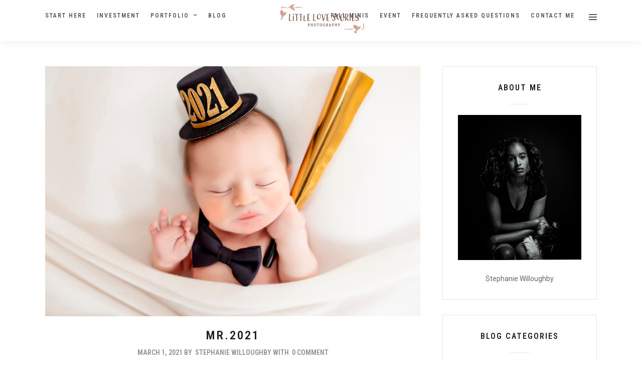

--- FILE ---
content_type: text/html; charset=UTF-8
request_url: https://www.littlelovestories.com/mr-2021/
body_size: 17146
content:
<!DOCTYPE html>
<html lang="en" prefix="og: https://ogp.me/ns#"  data-menu="centeralogo">
<head>

<link rel="profile" href="https://gmpg.org/xfn/11" />
<link rel="pingback" href="https://www.littlelovestories.com/xmlrpc.php" />

 


<!-- Search Engine Optimization by Rank Math - https://rankmath.com/ -->
<title>Mr.2021 - Little Love Stories</title>
<meta name="description" content="Meet Harry."/>
<meta name="robots" content="index, follow, max-snippet:-1, max-video-preview:-1, max-image-preview:large"/>
<link rel="canonical" href="https://www.littlelovestories.com/mr-2021/" />
<meta property="og:locale" content="en_US" />
<meta property="og:type" content="article" />
<meta property="og:title" content="Mr.2021 - Little Love Stories" />
<meta property="og:description" content="Meet Harry." />
<meta property="og:url" content="https://www.littlelovestories.com/mr-2021/" />
<meta property="og:site_name" content="Little Love Stories" />
<meta property="article:tag" content="#fineartnewbornphotogrpahy" />
<meta property="article:tag" content="#newbornphotos #bestnewbornphotographer #newbornfineartphotographer" />
<meta property="article:tag" content="#NJnewbornphotographer" />
<meta property="article:tag" content="#NJphotographer" />
<meta property="article:tag" content="Essex County NJ Family Photographer" />
<meta property="article:tag" content="Essex County NJ Newborn Photographer" />
<meta property="article:tag" content="Little Love Stories" />
<meta property="article:tag" content="Montclair Newborn Photographer" />
<meta property="article:tag" content="NJ baby photographer" />
<meta property="article:tag" content="NJ Family Photographer" />
<meta property="article:tag" content="NJ Kids Photographer" />
<meta property="article:tag" content="NJ Maternity Photographer" />
<meta property="article:tag" content="NY Newborn Photographer" />
<meta property="article:section" content="Simple Newborn Session" />
<meta property="og:image" content="https://www.littlelovestories.com/wp-content/uploads/2021/02/258A0330-Edit-1024x681.jpg" />
<meta property="og:image:secure_url" content="https://www.littlelovestories.com/wp-content/uploads/2021/02/258A0330-Edit-1024x681.jpg" />
<meta property="og:image:width" content="1024" />
<meta property="og:image:height" content="681" />
<meta property="og:image:alt" content="258A0330 Edit scaled" />
<meta property="og:image:type" content="image/jpeg" />
<meta property="article:published_time" content="2021-03-01T17:31:29+00:00" />
<meta name="twitter:card" content="summary_large_image" />
<meta name="twitter:title" content="Mr.2021 - Little Love Stories" />
<meta name="twitter:description" content="Meet Harry." />
<meta name="twitter:image" content="https://www.littlelovestories.com/wp-content/uploads/2021/02/258A0330-Edit-1024x681.jpg" />
<meta name="twitter:label1" content="Written by" />
<meta name="twitter:data1" content="Stephanie Willoughby" />
<meta name="twitter:label2" content="Time to read" />
<meta name="twitter:data2" content="Less than a minute" />
<script type="application/ld+json" class="rank-math-schema">{"@context":"https://schema.org","@graph":[{"@type":["Person","Organization"],"@id":"https://www.littlelovestories.com/#person","name":"Little Love Stories"},{"@type":"WebSite","@id":"https://www.littlelovestories.com/#website","url":"https://www.littlelovestories.com","name":"Little Love Stories","publisher":{"@id":"https://www.littlelovestories.com/#person"},"inLanguage":"en"},{"@type":"ImageObject","@id":"https://www.littlelovestories.com/wp-content/uploads/2021/02/258A0330-Edit-scaled.jpg","url":"https://www.littlelovestories.com/wp-content/uploads/2021/02/258A0330-Edit-scaled.jpg","width":"2560","height":"1703","caption":"258A0330 Edit scaled","inLanguage":"en"},{"@type":"WebPage","@id":"https://www.littlelovestories.com/mr-2021/#webpage","url":"https://www.littlelovestories.com/mr-2021/","name":"Mr.2021 - Little Love Stories","datePublished":"2021-03-01T17:31:29+00:00","dateModified":"2021-03-01T17:31:29+00:00","isPartOf":{"@id":"https://www.littlelovestories.com/#website"},"primaryImageOfPage":{"@id":"https://www.littlelovestories.com/wp-content/uploads/2021/02/258A0330-Edit-scaled.jpg"},"inLanguage":"en"},{"@type":"Person","@id":"https://www.littlelovestories.com/author/stephanie/","name":"Stephanie Willoughby","url":"https://www.littlelovestories.com/author/stephanie/","image":{"@type":"ImageObject","@id":"https://secure.gravatar.com/avatar/0afdeab3edbca9be4bb4bcd833a5640289cbc7fe9f46958fd09a61d20f2ebc27?s=96&amp;d=mm&amp;r=g","url":"https://secure.gravatar.com/avatar/0afdeab3edbca9be4bb4bcd833a5640289cbc7fe9f46958fd09a61d20f2ebc27?s=96&amp;d=mm&amp;r=g","caption":"Stephanie Willoughby","inLanguage":"en"}},{"@type":"BlogPosting","headline":"Mr.2021 - Little Love Stories","datePublished":"2021-03-01T17:31:29+00:00","dateModified":"2021-03-01T17:31:29+00:00","articleSection":"Simple Newborn Session, Uncategorized","author":{"@id":"https://www.littlelovestories.com/author/stephanie/","name":"Stephanie Willoughby"},"publisher":{"@id":"https://www.littlelovestories.com/#person"},"description":"Meet Harry.","name":"Mr.2021 - Little Love Stories","@id":"https://www.littlelovestories.com/mr-2021/#richSnippet","isPartOf":{"@id":"https://www.littlelovestories.com/mr-2021/#webpage"},"image":{"@id":"https://www.littlelovestories.com/wp-content/uploads/2021/02/258A0330-Edit-scaled.jpg"},"inLanguage":"en","mainEntityOfPage":{"@id":"https://www.littlelovestories.com/mr-2021/#webpage"}}]}</script>
<!-- /Rank Math WordPress SEO plugin -->

<link rel='dns-prefetch' href='//fonts.googleapis.com' />
<link rel="alternate" type="application/rss+xml" title="Little Love Stories &raquo; Feed" href="https://www.littlelovestories.com/feed/" />
<link rel="alternate" type="application/rss+xml" title="Little Love Stories &raquo; Comments Feed" href="https://www.littlelovestories.com/comments/feed/" />
<meta charset="UTF-8" /><meta name="viewport" content="width=device-width, initial-scale=1, maximum-scale=1" /><meta name="format-detection" content="telephone=no"><meta property="og:type" content="article" /><meta property="og:image" content="https://www.littlelovestories.com/wp-content/uploads/2021/02/258A0330-Edit-scaled.jpg"/><meta property="og:title" content="Mr.2021"/><meta property="og:url" content="https://www.littlelovestories.com/mr-2021/"/><meta property="og:description" content=""/><link rel="alternate" title="oEmbed (JSON)" type="application/json+oembed" href="https://www.littlelovestories.com/wp-json/oembed/1.0/embed?url=https%3A%2F%2Fwww.littlelovestories.com%2Fmr-2021%2F" />
<link rel="alternate" title="oEmbed (XML)" type="text/xml+oembed" href="https://www.littlelovestories.com/wp-json/oembed/1.0/embed?url=https%3A%2F%2Fwww.littlelovestories.com%2Fmr-2021%2F&#038;format=xml" />
		<script type="text/javascript">
			var ajaxurl = 'https://www.littlelovestories.com/wp-admin/admin-ajax.php';
		</script>
				<!-- This site uses the Google Analytics by ExactMetrics plugin v8.11.1 - Using Analytics tracking - https://www.exactmetrics.com/ -->
		<!-- Note: ExactMetrics is not currently configured on this site. The site owner needs to authenticate with Google Analytics in the ExactMetrics settings panel. -->
					<!-- No tracking code set -->
				<!-- / Google Analytics by ExactMetrics -->
		<style id='wp-img-auto-sizes-contain-inline-css' type='text/css'>
img:is([sizes=auto i],[sizes^="auto," i]){contain-intrinsic-size:3000px 1500px}
/*# sourceURL=wp-img-auto-sizes-contain-inline-css */
</style>
<link rel='stylesheet' id='dashicons-css' href='https://www.littlelovestories.com/wp-includes/css/dashicons.min.css' type='text/css' media='all' />
<link rel='stylesheet' id='post-views-counter-frontend-css' href='https://www.littlelovestories.com/wp-content/plugins/post-views-counter/css/frontend.css' type='text/css' media='all' />
<link rel='stylesheet' id='sbi_styles-css' href='https://www.littlelovestories.com/wp-content/plugins/instagram-feed/css/sbi-styles.min.css' type='text/css' media='all' />
<style id='wp-emoji-styles-inline-css' type='text/css'>

	img.wp-smiley, img.emoji {
		display: inline !important;
		border: none !important;
		box-shadow: none !important;
		height: 1em !important;
		width: 1em !important;
		margin: 0 0.07em !important;
		vertical-align: -0.1em !important;
		background: none !important;
		padding: 0 !important;
	}
/*# sourceURL=wp-emoji-styles-inline-css */
</style>
<style id='wp-block-library-inline-css' type='text/css'>
:root{--wp-block-synced-color:#7a00df;--wp-block-synced-color--rgb:122,0,223;--wp-bound-block-color:var(--wp-block-synced-color);--wp-editor-canvas-background:#ddd;--wp-admin-theme-color:#007cba;--wp-admin-theme-color--rgb:0,124,186;--wp-admin-theme-color-darker-10:#006ba1;--wp-admin-theme-color-darker-10--rgb:0,107,160.5;--wp-admin-theme-color-darker-20:#005a87;--wp-admin-theme-color-darker-20--rgb:0,90,135;--wp-admin-border-width-focus:2px}@media (min-resolution:192dpi){:root{--wp-admin-border-width-focus:1.5px}}.wp-element-button{cursor:pointer}:root .has-very-light-gray-background-color{background-color:#eee}:root .has-very-dark-gray-background-color{background-color:#313131}:root .has-very-light-gray-color{color:#eee}:root .has-very-dark-gray-color{color:#313131}:root .has-vivid-green-cyan-to-vivid-cyan-blue-gradient-background{background:linear-gradient(135deg,#00d084,#0693e3)}:root .has-purple-crush-gradient-background{background:linear-gradient(135deg,#34e2e4,#4721fb 50%,#ab1dfe)}:root .has-hazy-dawn-gradient-background{background:linear-gradient(135deg,#faaca8,#dad0ec)}:root .has-subdued-olive-gradient-background{background:linear-gradient(135deg,#fafae1,#67a671)}:root .has-atomic-cream-gradient-background{background:linear-gradient(135deg,#fdd79a,#004a59)}:root .has-nightshade-gradient-background{background:linear-gradient(135deg,#330968,#31cdcf)}:root .has-midnight-gradient-background{background:linear-gradient(135deg,#020381,#2874fc)}:root{--wp--preset--font-size--normal:16px;--wp--preset--font-size--huge:42px}.has-regular-font-size{font-size:1em}.has-larger-font-size{font-size:2.625em}.has-normal-font-size{font-size:var(--wp--preset--font-size--normal)}.has-huge-font-size{font-size:var(--wp--preset--font-size--huge)}.has-text-align-center{text-align:center}.has-text-align-left{text-align:left}.has-text-align-right{text-align:right}.has-fit-text{white-space:nowrap!important}#end-resizable-editor-section{display:none}.aligncenter{clear:both}.items-justified-left{justify-content:flex-start}.items-justified-center{justify-content:center}.items-justified-right{justify-content:flex-end}.items-justified-space-between{justify-content:space-between}.screen-reader-text{border:0;clip-path:inset(50%);height:1px;margin:-1px;overflow:hidden;padding:0;position:absolute;width:1px;word-wrap:normal!important}.screen-reader-text:focus{background-color:#ddd;clip-path:none;color:#444;display:block;font-size:1em;height:auto;left:5px;line-height:normal;padding:15px 23px 14px;text-decoration:none;top:5px;width:auto;z-index:100000}html :where(.has-border-color){border-style:solid}html :where([style*=border-top-color]){border-top-style:solid}html :where([style*=border-right-color]){border-right-style:solid}html :where([style*=border-bottom-color]){border-bottom-style:solid}html :where([style*=border-left-color]){border-left-style:solid}html :where([style*=border-width]){border-style:solid}html :where([style*=border-top-width]){border-top-style:solid}html :where([style*=border-right-width]){border-right-style:solid}html :where([style*=border-bottom-width]){border-bottom-style:solid}html :where([style*=border-left-width]){border-left-style:solid}html :where(img[class*=wp-image-]){height:auto;max-width:100%}:where(figure){margin:0 0 1em}html :where(.is-position-sticky){--wp-admin--admin-bar--position-offset:var(--wp-admin--admin-bar--height,0px)}@media screen and (max-width:600px){html :where(.is-position-sticky){--wp-admin--admin-bar--position-offset:0px}}

/*# sourceURL=wp-block-library-inline-css */
</style><style id='global-styles-inline-css' type='text/css'>
:root{--wp--preset--aspect-ratio--square: 1;--wp--preset--aspect-ratio--4-3: 4/3;--wp--preset--aspect-ratio--3-4: 3/4;--wp--preset--aspect-ratio--3-2: 3/2;--wp--preset--aspect-ratio--2-3: 2/3;--wp--preset--aspect-ratio--16-9: 16/9;--wp--preset--aspect-ratio--9-16: 9/16;--wp--preset--color--black: #000000;--wp--preset--color--cyan-bluish-gray: #abb8c3;--wp--preset--color--white: #ffffff;--wp--preset--color--pale-pink: #f78da7;--wp--preset--color--vivid-red: #cf2e2e;--wp--preset--color--luminous-vivid-orange: #ff6900;--wp--preset--color--luminous-vivid-amber: #fcb900;--wp--preset--color--light-green-cyan: #7bdcb5;--wp--preset--color--vivid-green-cyan: #00d084;--wp--preset--color--pale-cyan-blue: #8ed1fc;--wp--preset--color--vivid-cyan-blue: #0693e3;--wp--preset--color--vivid-purple: #9b51e0;--wp--preset--gradient--vivid-cyan-blue-to-vivid-purple: linear-gradient(135deg,rgb(6,147,227) 0%,rgb(155,81,224) 100%);--wp--preset--gradient--light-green-cyan-to-vivid-green-cyan: linear-gradient(135deg,rgb(122,220,180) 0%,rgb(0,208,130) 100%);--wp--preset--gradient--luminous-vivid-amber-to-luminous-vivid-orange: linear-gradient(135deg,rgb(252,185,0) 0%,rgb(255,105,0) 100%);--wp--preset--gradient--luminous-vivid-orange-to-vivid-red: linear-gradient(135deg,rgb(255,105,0) 0%,rgb(207,46,46) 100%);--wp--preset--gradient--very-light-gray-to-cyan-bluish-gray: linear-gradient(135deg,rgb(238,238,238) 0%,rgb(169,184,195) 100%);--wp--preset--gradient--cool-to-warm-spectrum: linear-gradient(135deg,rgb(74,234,220) 0%,rgb(151,120,209) 20%,rgb(207,42,186) 40%,rgb(238,44,130) 60%,rgb(251,105,98) 80%,rgb(254,248,76) 100%);--wp--preset--gradient--blush-light-purple: linear-gradient(135deg,rgb(255,206,236) 0%,rgb(152,150,240) 100%);--wp--preset--gradient--blush-bordeaux: linear-gradient(135deg,rgb(254,205,165) 0%,rgb(254,45,45) 50%,rgb(107,0,62) 100%);--wp--preset--gradient--luminous-dusk: linear-gradient(135deg,rgb(255,203,112) 0%,rgb(199,81,192) 50%,rgb(65,88,208) 100%);--wp--preset--gradient--pale-ocean: linear-gradient(135deg,rgb(255,245,203) 0%,rgb(182,227,212) 50%,rgb(51,167,181) 100%);--wp--preset--gradient--electric-grass: linear-gradient(135deg,rgb(202,248,128) 0%,rgb(113,206,126) 100%);--wp--preset--gradient--midnight: linear-gradient(135deg,rgb(2,3,129) 0%,rgb(40,116,252) 100%);--wp--preset--font-size--small: 13px;--wp--preset--font-size--medium: 20px;--wp--preset--font-size--large: 36px;--wp--preset--font-size--x-large: 42px;--wp--preset--spacing--20: 0.44rem;--wp--preset--spacing--30: 0.67rem;--wp--preset--spacing--40: 1rem;--wp--preset--spacing--50: 1.5rem;--wp--preset--spacing--60: 2.25rem;--wp--preset--spacing--70: 3.38rem;--wp--preset--spacing--80: 5.06rem;--wp--preset--shadow--natural: 6px 6px 9px rgba(0, 0, 0, 0.2);--wp--preset--shadow--deep: 12px 12px 50px rgba(0, 0, 0, 0.4);--wp--preset--shadow--sharp: 6px 6px 0px rgba(0, 0, 0, 0.2);--wp--preset--shadow--outlined: 6px 6px 0px -3px rgb(255, 255, 255), 6px 6px rgb(0, 0, 0);--wp--preset--shadow--crisp: 6px 6px 0px rgb(0, 0, 0);}:where(.is-layout-flex){gap: 0.5em;}:where(.is-layout-grid){gap: 0.5em;}body .is-layout-flex{display: flex;}.is-layout-flex{flex-wrap: wrap;align-items: center;}.is-layout-flex > :is(*, div){margin: 0;}body .is-layout-grid{display: grid;}.is-layout-grid > :is(*, div){margin: 0;}:where(.wp-block-columns.is-layout-flex){gap: 2em;}:where(.wp-block-columns.is-layout-grid){gap: 2em;}:where(.wp-block-post-template.is-layout-flex){gap: 1.25em;}:where(.wp-block-post-template.is-layout-grid){gap: 1.25em;}.has-black-color{color: var(--wp--preset--color--black) !important;}.has-cyan-bluish-gray-color{color: var(--wp--preset--color--cyan-bluish-gray) !important;}.has-white-color{color: var(--wp--preset--color--white) !important;}.has-pale-pink-color{color: var(--wp--preset--color--pale-pink) !important;}.has-vivid-red-color{color: var(--wp--preset--color--vivid-red) !important;}.has-luminous-vivid-orange-color{color: var(--wp--preset--color--luminous-vivid-orange) !important;}.has-luminous-vivid-amber-color{color: var(--wp--preset--color--luminous-vivid-amber) !important;}.has-light-green-cyan-color{color: var(--wp--preset--color--light-green-cyan) !important;}.has-vivid-green-cyan-color{color: var(--wp--preset--color--vivid-green-cyan) !important;}.has-pale-cyan-blue-color{color: var(--wp--preset--color--pale-cyan-blue) !important;}.has-vivid-cyan-blue-color{color: var(--wp--preset--color--vivid-cyan-blue) !important;}.has-vivid-purple-color{color: var(--wp--preset--color--vivid-purple) !important;}.has-black-background-color{background-color: var(--wp--preset--color--black) !important;}.has-cyan-bluish-gray-background-color{background-color: var(--wp--preset--color--cyan-bluish-gray) !important;}.has-white-background-color{background-color: var(--wp--preset--color--white) !important;}.has-pale-pink-background-color{background-color: var(--wp--preset--color--pale-pink) !important;}.has-vivid-red-background-color{background-color: var(--wp--preset--color--vivid-red) !important;}.has-luminous-vivid-orange-background-color{background-color: var(--wp--preset--color--luminous-vivid-orange) !important;}.has-luminous-vivid-amber-background-color{background-color: var(--wp--preset--color--luminous-vivid-amber) !important;}.has-light-green-cyan-background-color{background-color: var(--wp--preset--color--light-green-cyan) !important;}.has-vivid-green-cyan-background-color{background-color: var(--wp--preset--color--vivid-green-cyan) !important;}.has-pale-cyan-blue-background-color{background-color: var(--wp--preset--color--pale-cyan-blue) !important;}.has-vivid-cyan-blue-background-color{background-color: var(--wp--preset--color--vivid-cyan-blue) !important;}.has-vivid-purple-background-color{background-color: var(--wp--preset--color--vivid-purple) !important;}.has-black-border-color{border-color: var(--wp--preset--color--black) !important;}.has-cyan-bluish-gray-border-color{border-color: var(--wp--preset--color--cyan-bluish-gray) !important;}.has-white-border-color{border-color: var(--wp--preset--color--white) !important;}.has-pale-pink-border-color{border-color: var(--wp--preset--color--pale-pink) !important;}.has-vivid-red-border-color{border-color: var(--wp--preset--color--vivid-red) !important;}.has-luminous-vivid-orange-border-color{border-color: var(--wp--preset--color--luminous-vivid-orange) !important;}.has-luminous-vivid-amber-border-color{border-color: var(--wp--preset--color--luminous-vivid-amber) !important;}.has-light-green-cyan-border-color{border-color: var(--wp--preset--color--light-green-cyan) !important;}.has-vivid-green-cyan-border-color{border-color: var(--wp--preset--color--vivid-green-cyan) !important;}.has-pale-cyan-blue-border-color{border-color: var(--wp--preset--color--pale-cyan-blue) !important;}.has-vivid-cyan-blue-border-color{border-color: var(--wp--preset--color--vivid-cyan-blue) !important;}.has-vivid-purple-border-color{border-color: var(--wp--preset--color--vivid-purple) !important;}.has-vivid-cyan-blue-to-vivid-purple-gradient-background{background: var(--wp--preset--gradient--vivid-cyan-blue-to-vivid-purple) !important;}.has-light-green-cyan-to-vivid-green-cyan-gradient-background{background: var(--wp--preset--gradient--light-green-cyan-to-vivid-green-cyan) !important;}.has-luminous-vivid-amber-to-luminous-vivid-orange-gradient-background{background: var(--wp--preset--gradient--luminous-vivid-amber-to-luminous-vivid-orange) !important;}.has-luminous-vivid-orange-to-vivid-red-gradient-background{background: var(--wp--preset--gradient--luminous-vivid-orange-to-vivid-red) !important;}.has-very-light-gray-to-cyan-bluish-gray-gradient-background{background: var(--wp--preset--gradient--very-light-gray-to-cyan-bluish-gray) !important;}.has-cool-to-warm-spectrum-gradient-background{background: var(--wp--preset--gradient--cool-to-warm-spectrum) !important;}.has-blush-light-purple-gradient-background{background: var(--wp--preset--gradient--blush-light-purple) !important;}.has-blush-bordeaux-gradient-background{background: var(--wp--preset--gradient--blush-bordeaux) !important;}.has-luminous-dusk-gradient-background{background: var(--wp--preset--gradient--luminous-dusk) !important;}.has-pale-ocean-gradient-background{background: var(--wp--preset--gradient--pale-ocean) !important;}.has-electric-grass-gradient-background{background: var(--wp--preset--gradient--electric-grass) !important;}.has-midnight-gradient-background{background: var(--wp--preset--gradient--midnight) !important;}.has-small-font-size{font-size: var(--wp--preset--font-size--small) !important;}.has-medium-font-size{font-size: var(--wp--preset--font-size--medium) !important;}.has-large-font-size{font-size: var(--wp--preset--font-size--large) !important;}.has-x-large-font-size{font-size: var(--wp--preset--font-size--x-large) !important;}
/*# sourceURL=global-styles-inline-css */
</style>

<style id='classic-theme-styles-inline-css' type='text/css'>
/*! This file is auto-generated */
.wp-block-button__link{color:#fff;background-color:#32373c;border-radius:9999px;box-shadow:none;text-decoration:none;padding:calc(.667em + 2px) calc(1.333em + 2px);font-size:1.125em}.wp-block-file__button{background:#32373c;color:#fff;text-decoration:none}
/*# sourceURL=/wp-includes/css/classic-themes.min.css */
</style>
<link rel='stylesheet' id='inf-font-awesome-css' href='https://www.littlelovestories.com/wp-content/plugins/blog-designer-pack/assets/css/font-awesome.min.css' type='text/css' media='all' />
<link rel='stylesheet' id='owl-carousel-css' href='https://www.littlelovestories.com/wp-content/plugins/blog-designer-pack/assets/css/owl.carousel.min.css' type='text/css' media='all' />
<link rel='stylesheet' id='bdpp-public-style-css' href='https://www.littlelovestories.com/wp-content/plugins/blog-designer-pack/assets/css/bdpp-public.min.css' type='text/css' media='all' />
<link rel='stylesheet' id='wp-blog-designer-fontawesome-stylesheets-css' href='https://www.littlelovestories.com/wp-content/plugins/blog-designer//admin/css/fontawesome-all.min.css' type='text/css' media='all' />
<link rel='stylesheet' id='wp-blog-designer-css-stylesheets-css' href='https://www.littlelovestories.com/wp-content/plugins/blog-designer/public/css/designer_css.css' type='text/css' media='all' />
<link rel='stylesheet' id='contact-form-7-css' href='https://www.littlelovestories.com/wp-content/plugins/contact-form-7/includes/css/styles.css' type='text/css' media='all' />
<link rel='stylesheet' id='rs-plugin-settings-css' href='https://www.littlelovestories.com/wp-content/plugins/revslider/public/assets/css/rs6.css' type='text/css' media='all' />
<style id='rs-plugin-settings-inline-css' type='text/css'>
#rs-demo-id {}
/*# sourceURL=rs-plugin-settings-inline-css */
</style>
<link rel='stylesheet' id='grandphotography-reset-css-css' href='https://www.littlelovestories.com/wp-content/themes/grandphotography/css/reset.css' type='text/css' media='all' />
<link rel='stylesheet' id='grandphotography-wordpress-css-css' href='https://www.littlelovestories.com/wp-content/themes/grandphotography/css/wordpress.css' type='text/css' media='all' />
<link rel='stylesheet' id='grandphotography-animation-css-css' href='https://www.littlelovestories.com/wp-content/themes/grandphotography/css/animation.css' type='text/css' media='all' />
<link rel='stylesheet' id='ilightbox-css' href='https://www.littlelovestories.com/wp-content/themes/grandphotography/css/ilightbox/ilightbox.css' type='text/css' media='all' />
<link rel='stylesheet' id='jquery-ui-css' href='https://www.littlelovestories.com/wp-content/themes/grandphotography/css/jqueryui/custom.css' type='text/css' media='all' />
<link rel='stylesheet' id='mediaelement-css' href='https://www.littlelovestories.com/wp-includes/js/mediaelement/mediaelementplayer-legacy.min.css' type='text/css' media='all' />
<link rel='stylesheet' id='flexslider-css' href='https://www.littlelovestories.com/wp-content/themes/grandphotography/js/flexslider/flexslider.css' type='text/css' media='all' />
<link rel='stylesheet' id='tooltipster-css' href='https://www.littlelovestories.com/wp-content/themes/grandphotography/css/tooltipster.css' type='text/css' media='all' />
<link rel='stylesheet' id='odometer-theme-css' href='https://www.littlelovestories.com/wp-content/themes/grandphotography/css/odometer-theme-minimal.css' type='text/css' media='all' />
<link rel='stylesheet' id='grandphotography-screen-css' href='https://www.littlelovestories.com/wp-content/themes/grandphotography/css/screen.css' type='text/css' media='all' />
<link rel='stylesheet' id='grandphotography-centeralogo-css' href='https://www.littlelovestories.com/wp-content/themes/grandphotography/css/menus/centeralogo.css' type='text/css' media='all' />
<link rel='stylesheet' id='fontawesome-css' href='https://www.littlelovestories.com/wp-content/themes/grandphotography/css/font-awesome.min.css' type='text/css' media='all' />
<link rel='stylesheet' id='grandphotography-script-custom-css-css' href='https://www.littlelovestories.com/wp-admin/admin-ajax.php?action=grandphotography_custom_css' type='text/css' media='all' />
<link rel='stylesheet' id='meks_instagram-widget-styles-css' href='https://www.littlelovestories.com/wp-content/plugins/meks-easy-instagram-widget/css/widget.css' type='text/css' media='all' />
<link rel='stylesheet' id='grandphotography-script-responsive-css-css' href='https://www.littlelovestories.com/wp-content/themes/grandphotography/css/grid.css' type='text/css' media='all' />
<link rel='stylesheet' id='kirki_google_fonts-css' href='https://fonts.googleapis.com/css?family=Roboto%3A600%2C600%2C600%2C500%2C600%2C600%2C600%2C100%2C100italic%2C300%2C300italic%2Cregular%2Citalic%2C500%2C500italic%2C700%2C700italic%2C900%2C900italic%7CRoboto+Condensed%3A600%2C600%2C600%2C500%2C600%2C600%2C600%2C300%2C300italic%2Cregular%2Citalic%2C700%2C700italic&#038;subset' type='text/css' media='all' />
<link rel='stylesheet' id='kirki-styles-global-css' href='https://www.littlelovestories.com/wp-content/themes/grandphotography/modules/kirki/assets/css/kirki-styles.css' type='text/css' media='all' />
<style id='kirki-styles-global-inline-css' type='text/css'>
body, input[type=text], input[type=email], input[type=url], input[type=password], textarea{font-family:Roboto, Helvetica, Arial, sans-serif;}body{font-size:14px;}h1, h2, h3, h4, h5, h6, h7, .post_quote_title, label, strong[itemprop="author"], #page_content_wrapper .posts.blog li a, .page_content_wrapper .posts.blog li a, .readmore, .post_detail.single_post, .page_tagline, #gallery_caption .tg_caption .tg_desc, #filter_selected, #autocomplete li strong{font-family:"Roboto Condensed", Helvetica, Arial, sans-serif;}h1, h2, h3, h4, h5, h6, h7, #autocomplete li strong{font-weight:600;letter-spacing:3px;}h1{font-size:34px;}h2{font-size:30px;}h3{font-size:26px;}h4{font-size:22px;}h5{font-size:18px;}h6{font-size:16px;}body, #wrapper, #page_content_wrapper.fixed, #gallery_lightbox h2, .slider_wrapper .gallery_image_caption h2, #body_loading_screen, h3#reply-title span, .overlay_gallery_wrapper, .progress_bar_holder, .pricing_wrapper_border, .pagination a, .pagination span, #captcha-wrap .text-box input, .flex-direction-nav a, #toTop, .blog_promo_title h6, #supersized li, #gallery_caption .tg_caption, #horizontal_gallery_wrapper .image_caption, #page_caption.hasbg .page_title_wrapper .page_title_inner{background-color:#ffffff;}#gallery_expand{border-bottom-color:#ffffff;}body, .pagination a, #gallery_lightbox h2, .slider_wrapper .gallery_image_caption h2, .post_info a, #page_content_wrapper.split #copyright, .page_content_wrapper.split #copyright, .ui-state-default a, .ui-state-default a:link, .ui-state-default a:visited{color:#666666;}::selection{background-color:#666666;}::-webkit-input-placeholder{color:#666666;}::-moz-placeholder{color:#666666;}:-ms-input-placeholder{color:#666666;}a, .post_detail.single_post, .post_info_cat{color:#8d9199;}.flex-control-paging li a.flex-active{background-color:#8d9199;border-color:#8d9199;}a:hover, a:active, .post_info_comment a i{color:#485a71;}h1, h2, h3, h4, h5, h6, h7, pre, code, tt, blockquote, .post_header h5 a, .post_header h3 a, .post_header.grid h6 a, .post_header.fullwidth h4 a, .post_header h5 a, blockquote, .site_loading_logo_item i, .ppb_subtitle, .woocommerce .woocommerce-ordering select, .woocommerce #page_content_wrapper a.button, .woocommerce.columns-4 ul.products li.product a.add_to_cart_button, .woocommerce.columns-4 ul.products li.product a.add_to_cart_button:hover, .ui-accordion .ui-accordion-header a, .tabs .ui-state-active a, body.woocommerce div.product .woocommerce-tabs ul.tabs li.active a, body.woocommerce-page div.product .woocommerce-tabs ul.tabs li.active a, body.woocommerce #content div.product .woocommerce-tabs ul.tabs li.active a, body.woocommerce-page #content div.product .woocommerce-tabs ul.tabs li.active a, .woocommerce div.product .woocommerce-tabs ul.tabs li a, .post_header h5 a, .post_header h6 a, .flex-direction-nav a:before, #toTop, .social_share_button_wrapper .social_post_view .view_number, .social_share_button_wrapper .social_post_share_count .share_number, .portfolio_post_previous a, .portfolio_post_next a, #filter_selected, #autocomplete li strong{color:#222222;}body.page.page-template-gallery-archive-split-screen-php #fp-nav li .active span, body.tax-gallerycat #fp-nav li .active span, body.page.page-template-portfolio-fullscreen-split-screen-php #fp-nav li .active span, body.page.tax-portfolioset #fp-nav li .active span, body.page.page-template-gallery-archive-split-screen-php #fp-nav ul li a span, body.tax-gallerycat #fp-nav ul li a span, body.page.page-template-portfolio-fullscreen-split-screen-php #fp-nav ul li a span, body.page.tax-portfolioset #fp-nav ul li a span{background-color:#222222;}#social_share_wrapper, hr, #social_share_wrapper, .post.type-post, #page_content_wrapper .sidebar .content .sidebar_widget li h2.widgettitle, h2.widgettitle, h5.widgettitle, .comment .right, .widget_tag_cloud div a, .meta-tags a, .tag_cloud a, #footer, #post_more_wrapper, .woocommerce ul.products li.product, .woocommerce-page ul.products li.product, .woocommerce ul.products li.product .price, .woocommerce-page ul.products li.product .price, #page_content_wrapper .inner .sidebar_content, #page_content_wrapper .inner .sidebar_content.left_sidebar, .ajax_close, .ajax_next, .ajax_prev, .portfolio_next, .portfolio_prev, .portfolio_next_prev_wrapper.video .portfolio_prev, .portfolio_next_prev_wrapper.video .portfolio_next, .separated, .blog_next_prev_wrapper, #post_more_wrapper h5, #ajax_portfolio_wrapper.hidding, #ajax_portfolio_wrapper.visible, .tabs.vertical .ui-tabs-panel, .ui-tabs.vertical.right .ui-tabs-nav li, .woocommerce div.product .woocommerce-tabs ul.tabs li, .woocommerce #content div.product .woocommerce-tabs ul.tabs li, .woocommerce-page div.product .woocommerce-tabs ul.tabs li, .woocommerce-page #content div.product .woocommerce-tabs ul.tabs li, .woocommerce div.product .woocommerce-tabs .panel, .woocommerce-page div.product .woocommerce-tabs .panel, .woocommerce #content div.product .woocommerce-tabs .panel, .woocommerce-page #content div.product .woocommerce-tabs .panel, .woocommerce table.shop_table, .woocommerce-page table.shop_table, table tr td, .woocommerce .cart-collaterals .cart_totals, .woocommerce-page .cart-collaterals .cart_totals, .woocommerce .cart-collaterals .shipping_calculator, .woocommerce-page .cart-collaterals .shipping_calculator, .woocommerce .cart-collaterals .cart_totals tr td, .woocommerce .cart-collaterals .cart_totals tr th, .woocommerce-page .cart-collaterals .cart_totals tr td, .woocommerce-page .cart-collaterals .cart_totals tr th, table tr th, .woocommerce #payment, .woocommerce-page #payment, .woocommerce #payment ul.payment_methods li, .woocommerce-page #payment ul.payment_methods li, .woocommerce #payment div.form-row, .woocommerce-page #payment div.form-row, .ui-tabs li:first-child, .ui-tabs .ui-tabs-nav li, .ui-tabs.vertical .ui-tabs-nav li, .ui-tabs.vertical.right .ui-tabs-nav li.ui-state-active, .ui-tabs.vertical .ui-tabs-nav li:last-child, #page_content_wrapper .inner .sidebar_wrapper ul.sidebar_widget li.widget_nav_menu ul.menu li.current-menu-item a, .page_content_wrapper .inner .sidebar_wrapper ul.sidebar_widget li.widget_nav_menu ul.menu li.current-menu-item a, .pricing_wrapper, .pricing_wrapper li, .ui-accordion .ui-accordion-header, .ui-accordion .ui-accordion-content, #page_content_wrapper .sidebar .content .sidebar_widget li h2.widgettitle:before, h2.widgettitle:before, #autocomplete, .ppb_blog_minimal .one_third_bg, #page_content_wrapper .sidebar .content .sidebar_widget li h2.widgettitle, h2.widgettitle, h5.event_title, .tabs .ui-tabs-panel, .ui-tabs .ui-tabs-nav li, .ui-tabs li:first-child, .ui-tabs.vertical .ui-tabs-nav li:last-child, .woocommerce .woocommerce-ordering select, .woocommerce div.product .woocommerce-tabs ul.tabs li.active, .woocommerce-page div.product .woocommerce-tabs ul.tabs li.active, .woocommerce #content div.product .woocommerce-tabs ul.tabs li.active, .woocommerce-page #content div.product .woocommerce-tabs ul.tabs li.active, .woocommerce-page table.cart th, table.shop_table thead tr th, hr.title_break, .overlay_gallery_border, #page_content_wrapper.split #copyright, .page_content_wrapper.split #copyright, .post.type-post, .events.type-events, h5.event_title, .post_header h5.event_title, .client_archive_wrapper, #page_content_wrapper .sidebar .content .sidebar_widget li.widget, .page_content_wrapper .sidebar .content .sidebar_widget li.widget, hr.title_break.bold, blockquote, .social_share_button_wrapper, .social_share_button_wrapper, .three_cols.gallery .element.photoframe.border{border-color:#e7e7e7;}input[type=text], input[type=password], input[type=email], input[type=url], input[type=tel], textarea{background-color:#ffffff;color:#555555;border-color:#cccccc;}input[type=text]:focus, input[type=password]:focus, input[type=email]:focus, input[type=url]:focus, textarea:focus{border-color:#8d9199;}input[type=submit], input[type=button], a.button, .button, .woocommerce .page_slider a.button, a.button.fullwidth, .woocommerce-page div.product form.cart .button, .woocommerce #respond input#submit.alt, .woocommerce a.button.alt, .woocommerce button.button.alt, .woocommerce input.button.alt{font-family:"Roboto Condensed", Helvetica, Arial, sans-serif;}input[type=submit], input[type=button], a.button, .button, .pagination span, .pagination a:hover, .woocommerce .footer_bar .button, .woocommerce .footer_bar .button:hover, .woocommerce-page div.product form.cart .button, .woocommerce #respond input#submit.alt, .woocommerce a.button.alt, .woocommerce button.button.alt, .woocommerce input.button.alt, .post_type_icon, .header_cart_wrapper .cart_count, .filter li a:hover, .filter li a.active, #portfolio_wall_filters li a.active,  #portfolio_wall_filters li a:hover, .comment_box, .one_half.gallery2 .portfolio_type_wrapper, .one_third.gallery3 .portfolio_type_wrapper, .one_fourth.gallery4 .portfolio_type_wrapper, .one_fifth.gallery5 .portfolio_type_wrapper, .portfolio_type_wrapper{background-color:#8d9199;}.pagination span, .pagination a:hover, .button.ghost, .button.ghost:hover, .button.ghost:active, .readmore{border-color:#8d9199;}.comment_box:before, .comment_box:after{border-top-color:#8d9199;}.button.ghost, .button.ghost:hover, .button.ghost:active, .readmore, .infinite_load_more{color:#8d9199;}input[type=submit], input[type=button], a.button, .button, .pagination a:hover, .woocommerce .footer_bar .button , .woocommerce .footer_bar .button:hover, .woocommerce-page div.product form.cart .button, .woocommerce #respond input#submit.alt, .woocommerce a.button.alt, .woocommerce button.button.alt, .woocommerce input.button.alt, .post_type_icon, .header_cart_wrapper .cart_count, .filter li a:hover, .filter li a.active, #portfolio_wall_filters li a.active,  #portfolio_wall_filters li a:hover, .comment_box, .one_half.gallery2 .portfolio_type_wrapper, .one_third.gallery3 .portfolio_type_wrapper, .one_fourth.gallery4 .portfolio_type_wrapper, .one_fifth.gallery5 .portfolio_type_wrapper, .portfolio_type_wrapper{color:#ffffff;}input[type=submit], input[type=button], a.button, .button, .pagination a:hover, .woocommerce .footer_bar .button , .woocommerce .footer_bar .button:hover, .woocommerce-page div.product form.cart .button, .woocommerce #respond input#submit.alt, .woocommerce a.button.alt, .woocommerce button.button.alt, .woocommerce input.button.alt, .infinite_load_more{border-color:#8d9199;}.frame_top, .frame_bottom, .frame_left, .frame_right{background:#ffffff;}body.tg_boxed{background-color:#f0f0f0;}#menu_wrapper .nav ul li a, #menu_wrapper div .nav li > a{font-family:"Roboto Condensed", Helvetica, Arial, sans-serif;font-weight:600;letter-spacing:2px;text-transform:uppercase;}#menu_wrapper .nav ul li a, #menu_wrapper div .nav li > a, .header_cart_wrapper i{font-size:12px;}#menu_wrapper .nav ul li a, #menu_wrapper div .nav li > a, html[data-menu=centeralogo] #logo_right_button{padding-top:22px;padding-bottom:22px;}.top_bar{background-color:#ffffff;}#menu_wrapper .nav ul li a, #menu_wrapper div .nav li > a, .header_cart_wrapper a, #page_share, #gallery_download, .view_fullscreen_wrapper a{color:#555555;}#mobile_nav_icon{border-color:#555555;}#menu_wrapper .nav ul li a.hover, #menu_wrapper .nav ul li a:hover, #menu_wrapper div .nav li a.hover, #menu_wrapper div .nav li a:hover{color:#485A71;border-color:#485A71;}#menu_wrapper div .nav > li.current-menu-item > a, #menu_wrapper div .nav > li.current-menu-parent > a, #menu_wrapper div .nav > li.current-menu-ancestor > a, #menu_wrapper div .nav li ul li.current-menu-item a, #menu_wrapper div .nav li.current-menu-parent  ul li.current-menu-item a, .header_cart_wrapper a:active, #page_share:active, #gallery_download:active, .view_fullscreen_wrapper a:active{color:#485A71;}#menu_wrapper div .nav > li.current-menu-item > a, #menu_wrapper div .nav > li.current-menu-parent > a, #menu_wrapper div .nav > li.current-menu-ancestor > a, #menu_wrapper div .nav li ul li.current-menu-item a, #menu_wrapper div .nav li.current-menu-parent  ul li.current-menu-item a{border-color:#485A71;}.top_bar, #page_caption, #nav_wrapper{border-color:#FFFFFF;}#menu_wrapper .nav ul li ul li a, #menu_wrapper div .nav li ul li a, #menu_wrapper div .nav li.current-menu-parent ul li a{font-size:12px;font-weight:600;letter-spacing:1px;text-transform:uppercase;}#menu_wrapper .nav ul li ul li a, #menu_wrapper div .nav li ul li a, #menu_wrapper div .nav li.current-menu-parent ul li a, #menu_wrapper div .nav li.current-menu-parent ul li.current-menu-item a, #menu_wrapper .nav ul li.megamenu ul li ul li a, #menu_wrapper div .nav li.megamenu ul li ul li a{color:#777777;}#menu_wrapper .nav ul li ul li a:hover, #menu_wrapper div .nav li ul li a:hover, #menu_wrapper div .nav li.current-menu-parent ul li a:hover, #menu_wrapper .nav ul li.megamenu ul li ul li a:hover, #menu_wrapper div .nav li.megamenu ul li ul li a:hover, #menu_wrapper .nav ul li.megamenu ul li ul li a:active, #menu_wrapper div .nav li.megamenu ul li ul li a:active, #menu_wrapper div .nav li.current-menu-parent ul li.current-menu-item  a:hover{color:#485A71;}#menu_wrapper .nav ul li ul li a:hover, #menu_wrapper div .nav li ul li a:hover, #menu_wrapper div .nav li.current-menu-parent ul li a:hover, #menu_wrapper .nav ul li.megamenu ul li ul li a:hover, #menu_wrapper div .nav li.megamenu ul li ul li a:hover, #menu_wrapper .nav ul li.megamenu ul li ul li a:active, #menu_wrapper div .nav li.megamenu ul li ul li a:active{background:#FFFFFF;}#menu_wrapper .nav ul li ul, #menu_wrapper div .nav li ul{background:#FFFFFF;border-color:#E7E7E7;}#menu_wrapper div .nav li.megamenu ul li > a, #menu_wrapper div .nav li.megamenu ul li > a:hover, #menu_wrapper div .nav li.megamenu ul li > a:active, #menu_wrapper div .nav li.megamenu ul li.current-menu-item > a{color:#485A71;}#menu_wrapper div .nav li.megamenu ul li{border-color:#E7E7E7;}.above_top_bar{background:#222222;}#top_menu li a, .top_contact_info, .top_contact_info i, .top_contact_info a, .top_contact_info a:hover, .top_contact_info a:active{color:#ffffff;}.mobile_main_nav li a, #sub_menu li a{font-family:"Roboto Condensed", Helvetica, Arial, sans-serif;font-size:40px;font-weight:500;text-transform:uppercase;letter-spacing:0px;}.mobile_menu_wrapper{background-color:#ffffff;}.mobile_main_nav li a, #sub_menu li a, .mobile_menu_wrapper .sidebar_wrapper a, .mobile_menu_wrapper .sidebar_wrapper, #close_mobile_menu i, .mobile_menu_wrapper .mobile_menu_content .social_wrapper ul li a{color:#222222;}.mobile_main_nav li a:hover, .mobile_main_nav li a:active, #sub_menu li a:hover, #sub_menu li a:active, .mobile_menu_wrapper .sidebar_wrapper h2.widgettitle, .mobile_menu_wrapper .mobile_menu_content .social_wrapper ul li a:hover{color:#8D9199;}.mobile_menu_wrapper #searchform input[type=text]{background:#ffffff;}.mobile_menu_wrapper #searchform input[type=text], .mobile_menu_wrapper #searchform button i{color:#222222;}.mobile_menu_wrapper #searchform ::-webkit-input-placeholder{color:#222222;}.mobile_menu_wrapper #searchform ::-moz-placeholder{color:#222222;}.mobile_menu_wrapper #searchform :-ms-input-placeholder{color:#222222;}#page_caption.hasbg{height:100vh;}#page_caption{background-color:#ffffff;padding-top:100px;padding-bottom:101px;}#page_caption h1, .ppb_title{font-size:34px;}#page_caption h1, .ppb_title, .post_caption h1{font-weight:600;text-transform:uppercase;letter-spacing:3px;color:#222222;}h2.ppb_title{font-size:30px;text-transform:uppercase;}.page_tagline, .post_header .post_detail, .recent_post_detail, .post_detail, .thumb_content span, .portfolio_desc .portfolio_excerpt, .testimonial_customer_position, .testimonial_customer_company, .post_detail.single_post, #gallery_caption .tg_caption .tg_desc{color:#8D9199;}.page_tagline, .post_header .post_detail, .recent_post_detail, .post_detail, .thumb_content span, .portfolio_desc .portfolio_excerpt, .testimonial_customer_position, .testimonial_customer_company{font-size:14px;}.page_tagline{font-weight:600;}.post_header .post_detail, .recent_post_detail, .post_detail, .thumb_content span, .portfolio_desc .portfolio_excerpt, .testimonial_customer_position, .testimonial_customer_company{letter-spacing:0px;text-transform:uppercase;}#page_content_wrapper .sidebar .content .sidebar_widget li h2.widgettitle, h2.widgettitle, h5.widgettitle{font-family:"Roboto Condensed", Helvetica, Arial, sans-serif;font-size:16px;font-weight:600;letter-spacing:2px;text-transform:uppercase;color:#222222;}#page_content_wrapper .inner .sidebar_wrapper .sidebar .content, .page_content_wrapper .inner .sidebar_wrapper .sidebar .content{color:#666666;}#page_content_wrapper .inner .sidebar_wrapper a:not(.button), .page_content_wrapper .inner .sidebar_wrapper a:not(.button){color:#8D9199;}#page_content_wrapper .inner .sidebar_wrapper a:hover:not(.button), #page_content_wrapper .inner .sidebar_wrapper a:active:not(.button), .page_content_wrapper .inner .sidebar_wrapper a:hover:not(.button), .page_content_wrapper .inner .sidebar_wrapper a:active:not(.button){color:#485A71;}.footer_bar, #footer{background-color:#f5f5f5;}#footer, #copyright, #footer_menu li a, #footer_menu li a:hover, #footer_menu li a:active{color:#222222;}#copyright a, #copyright a:active, #footer a, #footer a:active{color:#222222;}#copyright a:hover, #footer a:hover, .social_wrapper ul li a:hover{color:#222222;}.footer_bar_wrapper, .footer_bar{border-color:#f5f5f5;}.footer_bar_wrapper .social_wrapper ul li a{color:#222222;}#page_content_wrapper .inner .sidebar_content.full_width.photoframe, .ppb_wrapper .sidebar_content.full_width.photoframe, html[data-style=photoframe] body #wrapper, #page_content_wrapper.split.photoframe, body.woocommerce-page #wrapper, .term_link{background-color:#f9f9f9;}.post_info_cat a{color:#8D9199;}
/*# sourceURL=kirki-styles-global-inline-css */
</style>
<script type="text/javascript" src="https://www.littlelovestories.com/wp-includes/js/jquery/jquery.min.js" id="jquery-core-js"></script>
<script type="text/javascript" src="https://www.littlelovestories.com/wp-includes/js/jquery/jquery-migrate.min.js" id="jquery-migrate-js"></script>
<script type="text/javascript" src="https://www.littlelovestories.com/wp-includes/js/imagesloaded.min.js" id="imagesloaded-js"></script>
<script type="text/javascript" src="https://www.littlelovestories.com/wp-includes/js/masonry.min.js" id="masonry-js"></script>
<script type="text/javascript" src="https://www.littlelovestories.com/wp-content/plugins/blog-designer/public/js/ticker.min.js" id="ticker-js"></script>
<script type="text/javascript" src="https://www.littlelovestories.com/wp-content/plugins/blog-designer/public/js/designer.js" id="wp-blog-designer-script-js"></script>
<script type="text/javascript" src="https://www.littlelovestories.com/wp-content/plugins/revslider/public/assets/js/rbtools.min.js" id="tp-tools-js"></script>
<script type="text/javascript" src="https://www.littlelovestories.com/wp-content/plugins/revslider/public/assets/js/rs6.min.js" id="revmin-js"></script>
<link rel="https://api.w.org/" href="https://www.littlelovestories.com/wp-json/" /><link rel="alternate" title="JSON" type="application/json" href="https://www.littlelovestories.com/wp-json/wp/v2/posts/14419" /><link rel="EditURI" type="application/rsd+xml" title="RSD" href="https://www.littlelovestories.com/xmlrpc.php?rsd" />
<meta name="generator" content="WordPress 6.9" />
<link rel='shortlink' href='https://www.littlelovestories.com/?p=14419' />
<script>
  (function(i,s,o,g,r,a,m){i['GoogleAnalyticsObject']=r;i[r]=i[r]||function(){
  (i[r].q=i[r].q||[]).push(arguments)},i[r].l=1*new Date();a=s.createElement(o),
  m=s.getElementsByTagName(o)[0];a.async=1;a.src=g;m.parentNode.insertBefore(a,m)
  })(window,document,'script','https://www.google-analytics.com/analytics.js','ga');

  ga('create', 'UA-19518203-1', 'auto');
  ga('send', 'pageview');

</script><!-- Google tag (gtag.js) -->
<script async src="https://www.googletagmanager.com/gtag/js?id=AW-992042087"></script>
<script>
  window.dataLayer = window.dataLayer || [];
  function gtag(){dataLayer.push(arguments);}
  gtag('js', new Date());

  gtag('config', 'AW-992042087');
</script>

<!-- Event snippet for Submit Lead Form conversion page -->
<script>
  gtag('event', 'conversion', {'send_to': 'AW-992042087/mV8LCI2Q4okZEOe4hdkD'});
</script>

<!-- Google tag (gtag.js) -->
<script async src="https://www.googletagmanager.com/gtag/js?id=AW-992042087"></script>
<script>
  window.dataLayer = window.dataLayer || [];
  function gtag(){dataLayer.push(arguments);}
  gtag('js', new Date());

  gtag('config', 'AW-992042087');
</script>

		<!-- HappyForms global container -->
		<script type="text/javascript">HappyForms = {};</script>
		<!-- End of HappyForms global container -->
		
<!-- Meta Pixel Code -->
<script type='text/javascript'>
!function(f,b,e,v,n,t,s){if(f.fbq)return;n=f.fbq=function(){n.callMethod?
n.callMethod.apply(n,arguments):n.queue.push(arguments)};if(!f._fbq)f._fbq=n;
n.push=n;n.loaded=!0;n.version='2.0';n.queue=[];t=b.createElement(e);t.async=!0;
t.src=v;s=b.getElementsByTagName(e)[0];s.parentNode.insertBefore(t,s)}(window,
document,'script','https://connect.facebook.net/en_US/fbevents.js');
</script>
<!-- End Meta Pixel Code -->
<script type='text/javascript'>var url = window.location.origin + '?ob=open-bridge';
            fbq('set', 'openbridge', '311929095288001', url);
fbq('init', '311929095288001', {}, {
    "agent": "wordpress-6.9-4.1.5"
})</script><script type='text/javascript'>
    fbq('track', 'PageView', []);
  </script><meta name="generator" content="Powered by Slider Revolution 6.3.5 - responsive, Mobile-Friendly Slider Plugin for WordPress with comfortable drag and drop interface." />
<link rel="icon" href="https://www.littlelovestories.com/wp-content/uploads/2017/09/cropped-258A0200-Edit-2-Edit-scaled-e1610644228862-32x32.jpg" sizes="32x32" />
<link rel="icon" href="https://www.littlelovestories.com/wp-content/uploads/2017/09/cropped-258A0200-Edit-2-Edit-scaled-e1610644228862-192x192.jpg" sizes="192x192" />
<link rel="apple-touch-icon" href="https://www.littlelovestories.com/wp-content/uploads/2017/09/cropped-258A0200-Edit-2-Edit-scaled-e1610644228862-180x180.jpg" />
<meta name="msapplication-TileImage" content="https://www.littlelovestories.com/wp-content/uploads/2017/09/cropped-258A0200-Edit-2-Edit-scaled-e1610644228862-270x270.jpg" />
<script type="text/javascript">function setREVStartSize(e){
			//window.requestAnimationFrame(function() {				 
				window.RSIW = window.RSIW===undefined ? window.innerWidth : window.RSIW;	
				window.RSIH = window.RSIH===undefined ? window.innerHeight : window.RSIH;	
				try {								
					var pw = document.getElementById(e.c).parentNode.offsetWidth,
						newh;
					pw = pw===0 || isNaN(pw) ? window.RSIW : pw;
					e.tabw = e.tabw===undefined ? 0 : parseInt(e.tabw);
					e.thumbw = e.thumbw===undefined ? 0 : parseInt(e.thumbw);
					e.tabh = e.tabh===undefined ? 0 : parseInt(e.tabh);
					e.thumbh = e.thumbh===undefined ? 0 : parseInt(e.thumbh);
					e.tabhide = e.tabhide===undefined ? 0 : parseInt(e.tabhide);
					e.thumbhide = e.thumbhide===undefined ? 0 : parseInt(e.thumbhide);
					e.mh = e.mh===undefined || e.mh=="" || e.mh==="auto" ? 0 : parseInt(e.mh,0);		
					if(e.layout==="fullscreen" || e.l==="fullscreen") 						
						newh = Math.max(e.mh,window.RSIH);					
					else{					
						e.gw = Array.isArray(e.gw) ? e.gw : [e.gw];
						for (var i in e.rl) if (e.gw[i]===undefined || e.gw[i]===0) e.gw[i] = e.gw[i-1];					
						e.gh = e.el===undefined || e.el==="" || (Array.isArray(e.el) && e.el.length==0)? e.gh : e.el;
						e.gh = Array.isArray(e.gh) ? e.gh : [e.gh];
						for (var i in e.rl) if (e.gh[i]===undefined || e.gh[i]===0) e.gh[i] = e.gh[i-1];
											
						var nl = new Array(e.rl.length),
							ix = 0,						
							sl;					
						e.tabw = e.tabhide>=pw ? 0 : e.tabw;
						e.thumbw = e.thumbhide>=pw ? 0 : e.thumbw;
						e.tabh = e.tabhide>=pw ? 0 : e.tabh;
						e.thumbh = e.thumbhide>=pw ? 0 : e.thumbh;					
						for (var i in e.rl) nl[i] = e.rl[i]<window.RSIW ? 0 : e.rl[i];
						sl = nl[0];									
						for (var i in nl) if (sl>nl[i] && nl[i]>0) { sl = nl[i]; ix=i;}															
						var m = pw>(e.gw[ix]+e.tabw+e.thumbw) ? 1 : (pw-(e.tabw+e.thumbw)) / (e.gw[ix]);					
						newh =  (e.gh[ix] * m) + (e.tabh + e.thumbh);
					}				
					if(window.rs_init_css===undefined) window.rs_init_css = document.head.appendChild(document.createElement("style"));					
					document.getElementById(e.c).height = newh+"px";
					window.rs_init_css.innerHTML += "#"+e.c+"_wrapper { height: "+newh+"px }";				
				} catch(e){
					console.log("Failure at Presize of Slider:" + e)
				}					   
			//});
		  };</script>
</head>

<body data-rsssl=1 class="wp-singular post-template-default single single-post postid-14419 single-format-standard wp-theme-grandphotography">

		<input type="hidden" id="pp_menu_layout" name="pp_menu_layout" value="centeralogo"/>
	<input type="hidden" id="pp_enable_right_click" name="pp_enable_right_click" value=""/>
	<input type="hidden" id="pp_enable_dragging" name="pp_enable_dragging" value=""/>
	<input type="hidden" id="pp_image_path" name="pp_image_path" value="https://www.littlelovestories.com/wp-content/themes/grandphotography/images/"/>
	<input type="hidden" id="pp_homepage_url" name="pp_homepage_url" value="https://www.littlelovestories.com/"/>
	<input type="hidden" id="grandphotography_ajax_search" name="grandphotography_ajax_search" value="1"/>
	<input type="hidden" id="pp_fixed_menu" name="pp_fixed_menu" value="1"/>
	<input type="hidden" id="tg_smart_fixed_menu" name="tg_smart_fixed_menu" value="1"/>
	<input type="hidden" id="tg_sidebar_sticky" name="tg_sidebar_sticky" value="1"/>
	<input type="hidden" id="pp_topbar" name="pp_topbar" value=""/>
	<input type="hidden" id="post_client_column" name="post_client_column" value="4"/>
	<input type="hidden" id="pp_back" name="pp_back" value="Back"/>
	<input type="hidden" id="pp_page_title_img_blur" name="pp_page_title_img_blur" value=""/>
	<input type="hidden" id="tg_portfolio_filterable" name="tg_portfolio_filterable" value="1"/>
	<input type="hidden" id="tg_flow_enable_reflection" name="tg_flow_enable_reflection" value="1"/>
	<input type="hidden" id="tg_lightbox_skin" name="tg_lightbox_skin" value="metro-black"/>
	<input type="hidden" id="tg_lightbox_thumbnails" name="tg_lightbox_thumbnails" value=""/>
	<input type="hidden" id="tg_lightbox_thumbnails_display" name="tg_lightbox_thumbnails_display" value=""/>
	<input type="hidden" id="tg_lightbox_opacity" name="tg_lightbox_opacity" value="0.8"/>
	<input type="hidden" id="tg_lightbox_enable" name="tg_lightbox_enable" value="1"/>
	<input type="hidden" id="tg_fixed_menu_color" name="tg_fixed_menu_color" value="light"/>
	
		<input type="hidden" id="tg_live_builder" name="tg_live_builder" value="0"/>
	
		<input type="hidden" id="pp_footer_style" name="pp_footer_style" value="1"/>
	
	<!-- Begin mobile menu -->
<a id="close_mobile_menu" href="javascript:;"></a>

<div class="mobile_gallery_wrapper">
		<div id="menu_gallery_wrapper" class="portfolio_filter_wrapper gallery three_cols portfolio-content section content clearfix wide" data-columns="3">
	
			
	</div>
</div>

<div class="mobile_menu_wrapper">
	<a id="mobile_menu_close" href="javascript:;" class="button"><i class="fa fa-close"></i></a>

	<div class="mobile_menu_content">
    	
		
		
    <div class="menu-side-mobile-menu-container"><ul id="mobile_main_menu" class="mobile_main_nav"><li id="menu-item-13931" class="menu-item menu-item-type-post_type menu-item-object-page menu-item-home menu-item-13931"><a href="https://www.littlelovestories.com/">Home</a></li>
<li id="menu-item-6937" class="menu-item menu-item-type-post_type menu-item-object-page menu-item-6937"><a href="https://www.littlelovestories.com/about-me/">About Me</a></li>
<li id="menu-item-6939" class="menu-item menu-item-type-post_type menu-item-object-page menu-item-6939"><a href="https://www.littlelovestories.com/newborn-photography-portfolio/">Newborns</a></li>
<li id="menu-item-6933" class="menu-item menu-item-type-post_type menu-item-object-page menu-item-6933"><a href="https://www.littlelovestories.com/family-photography-portfolio/">Families</a></li>
<li id="menu-item-7023" class="menu-item menu-item-type-post_type menu-item-object-page menu-item-7023"><a href="https://www.littlelovestories.com/milestones-photography-portfolio/">Milestones</a></li>
<li id="menu-item-6934" class="menu-item menu-item-type-post_type menu-item-object-page menu-item-6934"><a href="https://www.littlelovestories.com/maternity-photography-portfolio/">Maternity</a></li>
<li id="menu-item-16291" class="menu-item menu-item-type-post_type menu-item-object-page menu-item-16291"><a href="https://www.littlelovestories.com/headshots/">Headshots</a></li>
<li id="menu-item-6932" class="menu-item menu-item-type-post_type menu-item-object-page menu-item-6932"><a href="https://www.littlelovestories.com/event-photography/">Event Photography</a></li>
<li id="menu-item-6931" class="menu-item menu-item-type-post_type menu-item-object-page menu-item-6931"><a href="https://www.littlelovestories.com/investment/">Investment</a></li>
<li id="menu-item-14422" class="menu-item menu-item-type-post_type menu-item-object-page menu-item-14422"><a href="https://www.littlelovestories.com/photography_blogs/">Blog</a></li>
<li id="menu-item-16290" class="menu-item menu-item-type-post_type menu-item-object-page menu-item-16290"><a href="https://www.littlelovestories.com/contact-me-2/">Contact Me</a></li>
</ul></div>    
    <!-- Begin side menu sidebar -->
    <div class="page_content_wrapper">
    	<div class="sidebar_wrapper">
            <div class="sidebar">
            
            	<div class="content">
            
            		<ul class="sidebar_widget">
            		            		</ul>
            	
            	</div>
        
            </div>
    	</div>
    </div>
    <!-- End side menu sidebar -->
    
    <div class="social_wrapper">
    <ul>
    	    	<li class="facebook"><a target="_blank" href="https://www.facebook.com/littlelovestories1/"><i class="fa fa-facebook-official"></i></a></li>
    	    	    	<li class="twitter"><a target="_blank" href="https://twitter.com/littlelovestori"><i class="fa fa-twitter"></i></a></li>
    	    	    	    	    	    	    	    	        <li class="pinterest"><a target="_blank" title="Pinterest" href="https://pinterest.com/littlelovestori"><i class="fa fa-pinterest"></i></a></li>
                        <li class="instagram"><a target="_blank" title="Instagram" href="https://instagram.com/littlelovestoriesphotography"><i class="fa fa-instagram"></i></a></li>
                            </ul>
</div>    </div>
</div>
<!-- End mobile menu -->
	<!-- Begin template wrapper -->
			<div id="wrapper" class=" ">
	
	
<div class="header_style_wrapper">
<!-- End top bar -->

<div class="top_bar ">
    <div class="standard_wrapper">
    	<!-- Begin logo -->
    	<div id="logo_wrapper">
    	
    	    	<div id="logo_normal" class="logo_container">
    		<div class="logo_align">
	    	    <a id="custom_logo" class="logo_wrapper default" href="https://www.littlelovestories.com/">
	    	    						<img src="https://www.littlelovestories.com/wp-content/uploads/2020/01/Little-Love-Stories-Logo.png" alt="" width="180" height="73"/>
						    	    </a>
    		</div>
    	</div>
    	    	
    	    	<div id="logo_transparent" class="logo_container">
    		<div class="logo_align">
	    	    <a id="custom_logo_transparent" class="logo_wrapper hidden" href="https://www.littlelovestories.com/">
	    	    						<img src="https://www.littlelovestories.com/wp-content/uploads/2020/01/Little-Love-Stories-Logo.png" alt="" width="180" height="73"/>
						    	    </a>
    		</div>
    	</div>
    	    	<!-- End logo -->
    	
        <div id="menu_wrapper">
	        <div id="nav_wrapper">
	        	<div class="nav_wrapper_inner">
	        		<div id="menu_border_wrapper">
	        			<div class="menu-little-left-container"><ul id="main_menu" class="nav"><li id="menu-item-13930" class="menu-item menu-item-type-post_type menu-item-object-page menu-item-home menu-item-13930"><a href="https://www.littlelovestories.com/">Start Here</a></li>
<li id="menu-item-15805" class="menu-item menu-item-type-post_type menu-item-object-page menu-item-15805"><a href="https://www.littlelovestories.com/investment/">Investment</a></li>
<li id="menu-item-13672" class="menu-item menu-item-type-custom menu-item-object-custom menu-item-has-children arrow menu-item-13672"><a href="#">Portfolio</a>
<ul class="sub-menu">
	<li id="menu-item-13684" class="menu-item menu-item-type-post_type menu-item-object-page menu-item-13684"><a href="https://www.littlelovestories.com/newborn-photography-portfolio/">Newborn Photography</a></li>
	<li id="menu-item-13682" class="menu-item menu-item-type-post_type menu-item-object-page menu-item-13682"><a href="https://www.littlelovestories.com/maternity-photography-portfolio/">Maternity Photography</a></li>
	<li id="menu-item-13683" class="menu-item menu-item-type-post_type menu-item-object-page menu-item-13683"><a href="https://www.littlelovestories.com/milestones-photography-portfolio/">Cake Smash Photography</a></li>
	<li id="menu-item-13681" class="menu-item menu-item-type-post_type menu-item-object-page menu-item-13681"><a href="https://www.littlelovestories.com/family-photography-portfolio/">Family Photography</a></li>
	<li id="menu-item-16292" class="menu-item menu-item-type-post_type menu-item-object-page menu-item-16292"><a href="https://www.littlelovestories.com/headshots/">Headshots</a></li>
</ul>
</li>
<li id="menu-item-14138" class="menu-item menu-item-type-post_type menu-item-object-page menu-item-14138"><a href="https://www.littlelovestories.com/photography_blogs/">Blog</a></li>
</ul></div>	        		</div>
	        		
	        		<!-- Begin right corner buttons -->
			    	<div id="logo_right_button">
			    					    	
			    								
									    	
				    	<!-- Begin side menu -->
						<a href="javascript:;" id="mobile_nav_icon"></a>
						<!-- End side menu -->
						
			    	</div>
			    	<!-- End right corner buttons -->
	        		
	        		<div id="menu_border_wrapper_right">
	        			<div class="menu-little_right-container"><ul id="main_right_menu" class="nav"><li id="menu-item-16371" class="menu-item menu-item-type-post_type menu-item-object-page menu-item-16371"><a href="https://www.littlelovestories.com/fall-holiday-minis/">Fall Minis</a></li>
<li id="menu-item-13687" class="menu-item menu-item-type-post_type menu-item-object-page menu-item-13687"><a href="https://www.littlelovestories.com/event-photography/">Event</a></li>
<li id="menu-item-15807" class="menu-item menu-item-type-post_type menu-item-object-page menu-item-15807"><a href="https://www.littlelovestories.com/frequently-asked-questions/">Frequently Asked Questions</a></li>
<li id="menu-item-16235" class="menu-item menu-item-type-custom menu-item-object-custom menu-item-16235"><a href="https://www.littlelovestories.com/contact-me-2/">Contact Me</a></li>
</ul></div>	        		</div>
	        	</div>
	        </div>
	        <!-- End main nav -->
        </div>
        
    	</div>
		</div>
    </div>
</div>

<!-- Begin content -->
<div id="page_content_wrapper" class="">    
    <div class="inner">

    	<!-- Begin main content -->
    	<div class="inner_wrapper">

    		<div class="sidebar_content">
					
						
<!-- Begin each blog post -->
<div id="post-14419" class="post-14419 post type-post status-publish format-standard has-post-thumbnail hentry category-simple-newborn-session category-uncategorized tag-fineartnewbornphotogrpahy tag-newbornphotos-bestnewbornphotographer-newbornfineartphotographer tag-njnewbornphotographer tag-njphotographer tag-essex-county-nj-family-photographer tag-essex-county-nj-newborn-photographer tag-little-love-stories tag-montclair-newborn-photographer tag-nj-baby-photographer tag-nj-family-photographer tag-nj-kids-photographer tag-nj-maternity-photographer tag-ny-newborn-photographer">

	<div class="post_wrapper">
	    
	    <div class="post_content_wrapper">
	    
	    				
			    	    <div class="post_img static">
			    	    	<a href="https://www.littlelovestories.com/wp-content/uploads/2021/02/258A0330-Edit-scaled.jpg" class="img_frame">
			    	    		<img src="https://www.littlelovestories.com/wp-content/uploads/2021/02/258A0330-Edit-scaled.jpg" alt="" class="" style="width:956px;height:636px;"/>
				            </a>
			    	    </div>
			
					    
		    <div class="post_header">
			    <div class="post_header_title">
			    	<h5><a href="https://www.littlelovestories.com/mr-2021/" title="Mr.2021">Mr.2021</a></h5>

			    	<div class="post_detail single_post">
			    		<span class="post_info_date">
			        		<a href="https://www.littlelovestories.com/mr-2021/" title="Mr.2021">March 1, 2021</a>
			    		</span>
			    		<span class="post_info_author">
			    			By&nbsp;
			    						      			<a href="https://www.littlelovestories.com/author/stephanie/">Stephanie Willoughby</a>
			    		</span>
			    		<span class="post_info_comment">
			    			With&nbsp;
			    			<a href="https://www.littlelovestories.com/mr-2021/#respond">
			    				0&nbsp;Comment			    			</a>
			    		</span>
			    	</div>
			    	
			    	<div class="post_info_cat">
			    	    In&nbsp;			    	        	<a href="https://www.littlelovestories.com/category/simple-newborn-session/">Simple Newborn Session</a>
			    	    &nbsp;/&nbsp;			    	        	<a href="https://www.littlelovestories.com/category/uncategorized/">Uncategorized</a>
			    	    			    	</div>
			    </div>
			</div>
			    
			<br class="clear"/>
			    
			<p>Meet Harry.</p>
<p>The sweetest little newborn, and Mr. 2021.</p>
<p>His Simple Newborn Session was done in-home, due to the virus. Mom added in a few fun props to celebrate this New Years Baby.</p>
<p>&nbsp;</p>
<p><img fetchpriority="high" decoding="async" class="alignnone wp-image-14402 size-large" src="https://www.littlelovestories.com/wp-content/uploads/2021/02/258A0228-Edit-1024x734.jpg" alt="" width="1024" height="734" /> <img decoding="async" class="alignnone wp-image-14403 size-large" src="https://www.littlelovestories.com/wp-content/uploads/2021/02/258A0232-Edit-1024x684.jpg" alt="" width="1024" height="684" /></p>
<p>I always prioritize a close-up of babies full face. These baby bonnets make their features stand out. <img decoding="async" class="alignnone wp-image-14404 size-large" src="https://www.littlelovestories.com/wp-content/uploads/2021/02/258A0239-Edit-1024x673.jpg" alt="" width="1024" height="673" /> <img loading="lazy" decoding="async" class="alignnone wp-image-14405 size-large" src="https://www.littlelovestories.com/wp-content/uploads/2021/02/258A0247-Edit-1024x733.jpg" alt="" width="1024" height="733" /></p>
<p>The sweetest little baby feet.</p>
<p><img loading="lazy" decoding="async" class="alignnone wp-image-14409 size-large" src="https://www.littlelovestories.com/wp-content/uploads/2021/02/258A0255-Edit-675x1024.jpg" alt="" width="675" height="1024" /><img loading="lazy" decoding="async" class="alignnone wp-image-14408 size-large" src="https://www.littlelovestories.com/wp-content/uploads/2021/02/258A0253-Edit-1024x675.jpg" alt="" width="1024" height="675" /> <img loading="lazy" decoding="async" class="alignnone wp-image-14409 size-large" src="https://www.littlelovestories.com/wp-content/uploads/2021/02/258A0255-Edit-675x1024.jpg" alt="" width="675" height="1024" /><img loading="lazy" decoding="async" class="alignnone wp-image-14410 size-large" src="https://www.littlelovestories.com/wp-content/uploads/2021/02/258A0256-Edit-1024x675.jpg" alt="" width="1024" height="675" /> <img loading="lazy" decoding="async" class="alignnone wp-image-14411 size-large" src="https://www.littlelovestories.com/wp-content/uploads/2021/02/258A0260-Edit-1024x702.jpg" alt="" width="1024" height="702" /></p>
<p>I often asked if the baby should be nude or dressed for his portraits. It really depends on what you want to see him in. The newborns are often more comfortable in little outfits, as it keeps them warm and snuggy.</p>
<p><img loading="lazy" decoding="async" class="alignnone wp-image-14413 size-large" src="https://www.littlelovestories.com/wp-content/uploads/2021/02/258A0282-Edit-1024x723.jpg" alt="" width="1024" height="723" /><img loading="lazy" decoding="async" class="alignnone wp-image-14412 size-large" src="https://www.littlelovestories.com/wp-content/uploads/2021/02/258A0271-Edit-1024x709.jpg" alt="" width="1024" height="709" /> <img loading="lazy" decoding="async" class="alignnone wp-image-14414 size-large" src="https://www.littlelovestories.com/wp-content/uploads/2021/02/258A0289-Edit-1024x759.jpg" alt="" width="1024" height="759" /> <img loading="lazy" decoding="async" class="alignnone wp-image-14415 size-large" src="https://www.littlelovestories.com/wp-content/uploads/2021/02/258A0294-Edit-1024x698.jpg" alt="" width="1024" height="698" /></p>
<p>This next one is one of my most favorite newborn photos ever.<img loading="lazy" decoding="async" class="alignnone wp-image-14416 size-large" src="https://www.littlelovestories.com/wp-content/uploads/2021/02/258A0330-Edit-1024x681.jpg" alt="" width="1024" height="681" /> <img loading="lazy" decoding="async" class="alignnone wp-image-14418 size-large" src="https://www.littlelovestories.com/wp-content/uploads/2021/02/258A0349-Edit-1024x815.jpg" alt="" width="1024" height="815" /></p>
<p>See you at your cake smash Harry!</p>
<p>&nbsp;</p>
<p>xo,</p>
<p>Stephanie</p>
<div class="post-views content-post post-14419 entry-meta load-static">
				<span class="post-views-icon dashicons dashicons-chart-bar"></span> <span class="post-views-label">Post Views:</span> <span class="post-views-count">2,417</span>
			</div>		    
		    			
				<div class="social_share_button_wrapper">
				<div class="social_post_view">
						<span class="view_number">2.4K</span>&nbsp;<span class="units">Views</span>
		</div>
				<ul>
			<li><a class="facebook_share" title="Facebook" target="_blank" href="https://www.facebook.com/sharer/sharer.php?u=https://www.littlelovestories.com/mr-2021/">Facebook</a></li>
			
			<li><a class="twitter_share" title="Tweet it" target="_blank" href="https://twitter.com/intent/tweet?original_referer=https://www.littlelovestories.com/mr-2021/&url=https://www.littlelovestories.com/mr-2021/&text=Mr.2021">Tweet it</a></li>
			
			<li><a class="pinterest_share" title="Pin it" target="_blank" href="https://www.pinterest.com/pin/create/button/?url=https%3A%2F%2Fwww.littlelovestories.com%2Fmr-2021%2F&media=https%3A%2F%2Fwww.littlelovestories.com%2Fwp-content%2Fuploads%2F2021%2F02%2F258A0330-Edit-scaled.jpg">Pin it</a></li>
			
			<li><a class="email_share" title="Share by Email" href="mailto:?Subject=Mr.2021&amp;Body=https%3A%2F%2Fwww.littlelovestories.com%2Fmr-2021%2F">Share by Email</a></li>
		</ul>
	</div>
			
			<hr class="double"/>
			
			<br class="clear"/><br/>
<div id="about_the_author">
    <div class="gravatar"><img alt='' src='https://secure.gravatar.com/avatar/0afdeab3edbca9be4bb4bcd833a5640289cbc7fe9f46958fd09a61d20f2ebc27?s=200&#038;d=mm&#038;r=g' srcset='https://secure.gravatar.com/avatar/0afdeab3edbca9be4bb4bcd833a5640289cbc7fe9f46958fd09a61d20f2ebc27?s=400&#038;d=mm&#038;r=g 2x' class='avatar avatar-200 photo' height='200' width='200' loading='lazy' decoding='async'/></div>
    <div class="author_detail">
     	<div class="author_content">
     		<div class="author_label">Author</div><br/>
     		<h7>Stephanie Willoughby</h7>
     		     		
		 	<ul class="author_social">
	     				    			    			    			    			 	</ul>
     	</div>
    </div>
    <br class="clear"/>
</div>
<br class="clear"/>
			
						
						 	<br class="clear"/><br/>
			  	<h6 class="subtitle"><span>You might also like</span></h6><hr class="title_break"/><br class="clear"/>
			  	<div class="post_related">
			    			       <div class="one_third ">
					   <!-- Begin each blog post -->
						<div id="post-16329" class="post-16329 post type-post status-publish format-standard has-post-thumbnail hentry category-events category-family-fun category-family-photography category-featured category-holiday-mini-sessions category-holiday-sessions tag-newbornphotos-bestnewbornphotographer-newbornfineartphotographer tag-njphotographer tag-best-nj-photogr tag-essex-county-nj-family-photographer tag-essex-county-nj-newborn-photographer tag-fall-family-photos tag-new-jersey-fall-mini-sessios tag-nj-family-photographer tag-nj-family-photography tag-nj-kids-photography tag-nj-photographer tag-what-to-wear-fall-photos tag-what-to-wear-for-photos tag-what-to-wear-holiday-photos">
						
							<div class="post_wrapper grid_layout">
							
																
								    	    <div class="post_img small static">
								    	    	<a href="https://www.littlelovestories.com/what-to-wear-for-your-fall-holiday-mini-sessions/">
								    	    		<img src="https://www.littlelovestories.com/wp-content/uploads/2025/09/258A1554-Edit-Edit-960x636.jpg" alt="" class="" style="width:960px;height:636px;"/>
								                </a>
								    	    </div>
								
															    
							    <div class="blog_grid_content">
									<div class="post_header">
									    <h6><a href="https://www.littlelovestories.com/what-to-wear-for-your-fall-holiday-mini-sessions/" title="What To Wear For Your Fall &#038; Holiday Mini Sessions!">What To Wear For Your Fall &#038; Holiday Mini Sessions!</a></h6>
									    <div class="post_detail single_post">
										    <span class="post_info_date">
										    	<a href="https://www.littlelovestories.com/what-to-wear-for-your-fall-holiday-mini-sessions/" title="What To Wear For Your Fall &#038; Holiday Mini Sessions!">September 4, 2025</a>
										    </span>
										</div>
									</div>
							    </div>
							    
							</div>
						
						</div>
						<!-- End each blog post -->
			       </div>
			     			       <div class="one_third ">
					   <!-- Begin each blog post -->
						<div id="post-16301" class="post-16301 post type-post status-publish format-standard has-post-thumbnail hentry category-family-photography category-holiday-mini-sessions category-holiday-sessions tag-nj-family-minis tag-nj-family-photographer tag-nj-holiday-minis">
						
							<div class="post_wrapper grid_layout">
							
																
								    	    <div class="post_img small static">
								    	    	<a href="https://www.littlelovestories.com/fall-holiday-minis-2025/">
								    	    		<img src="https://www.littlelovestories.com/wp-content/uploads/2025/08/8-960x636.jpg" alt="" class="" style="width:960px;height:636px;"/>
								                </a>
								    	    </div>
								
															    
							    <div class="blog_grid_content">
									<div class="post_header">
									    <h6><a href="https://www.littlelovestories.com/fall-holiday-minis-2025/" title="Fall &#038; Holiday Minis 2025">Fall &#038; Holiday Minis 2025</a></h6>
									    <div class="post_detail single_post">
										    <span class="post_info_date">
										    	<a href="https://www.littlelovestories.com/fall-holiday-minis-2025/" title="Fall &#038; Holiday Minis 2025">August 17, 2025</a>
										    </span>
										</div>
									</div>
							    </div>
							    
							</div>
						
						</div>
						<!-- End each blog post -->
			       </div>
			     			       <div class="one_third last">
					   <!-- Begin each blog post -->
						<div id="post-16151" class="post-16151 post type-post status-publish format-standard has-post-thumbnail hentry category-event-photography category-family-photography tag-njphotographer tag-essex-county-nj-family-photographer tag-essex-county-nj-newborn-photographer tag-little-love-stories tag-montclair-newborn-photographer tag-nj-childrens-photographer tag-nj-family-photographer tag-nj-kids-photographer tag-northern-nj-newborn-photographer">
						
							<div class="post_wrapper grid_layout">
							
																
								    	    <div class="post_img small static">
								    	    	<a href="https://www.littlelovestories.com/2025-easter-portraits-in-the-studio-nj-kids-photographer/">
								    	    		<img src="https://www.littlelovestories.com/wp-content/uploads/2025/02/Screen-Shot-2025-02-04-at-8.39.38-AM-960x636.png" alt="" class="" style="width:960px;height:636px;"/>
								                </a>
								    	    </div>
								
															    
							    <div class="blog_grid_content">
									<div class="post_header">
									    <h6><a href="https://www.littlelovestories.com/2025-easter-portraits-in-the-studio-nj-kids-photographer/" title="2025 Easter Portraits in the Studio: NJ Kids Photographer">2025 Easter Portraits in the Studio: NJ Kids Photographer</a></h6>
									    <div class="post_detail single_post">
										    <span class="post_info_date">
										    	<a href="https://www.littlelovestories.com/2025-easter-portraits-in-the-studio-nj-kids-photographer/" title="2025 Easter Portraits in the Studio: NJ Kids Photographer">February 10, 2025</a>
										    </span>
										</div>
									</div>
							    </div>
							    
							</div>
						
						</div>
						<!-- End each blog post -->
			       </div>
			     			  	</div>
			    <br class="clear"/>
						<hr class="double"/><br/>
						
	    </div>
	    
	</div>

</div>
<!-- End each blog post -->


						
    	</div>

    		<div class="sidebar_wrapper">
    		
    			<div class="sidebar_top"></div>
    		
    			<div class="sidebar">
    			
    				<div class="content">

    							    	    		<ul class="sidebar_widget">
		    	    		<li id="grandphotography_about_me-13" class="widget Grandphotography_About_Me"><h2 class="widgettitle"><span><h2 class="widgettitle"><span>About Me</span></h2></span></h2><hr class="title_break"/><div class="textwidget"><div class="widget_about_image"><img src="https://www.littlelovestories.com/wp-content/uploads/2021/02/stephanie.jpg"/></div><div class="widget_about_desc">Stephanie Willoughby</div></div></li>
<li id="categories-6" class="widget widget_categories"><h2 class="widgettitle"><span>Blog Categories</span></h2><hr class="title_break"/>
			<ul>
					<li class="cat-item cat-item-265"><a href="https://www.littlelovestories.com/category/baby-3/">Baby #3</a>
</li>
	<li class="cat-item cat-item-400"><a href="https://www.littlelovestories.com/category/baby-sitter-session/">baby: sitter session</a>
</li>
	<li class="cat-item cat-item-578"><a href="https://www.littlelovestories.com/category/cake-smash/">cake smash</a>
</li>
	<li class="cat-item cat-item-524"><a href="https://www.littlelovestories.com/category/cake-smash-session/">Cake Smash Session</a>
</li>
	<li class="cat-item cat-item-528"><a href="https://www.littlelovestories.com/category/event-photography/">Event Photography</a>
</li>
	<li class="cat-item cat-item-38"><a href="https://www.littlelovestories.com/category/events/">Events</a>
</li>
	<li class="cat-item cat-item-39"><a href="https://www.littlelovestories.com/category/family-fun/">Family Fun</a>
</li>
	<li class="cat-item cat-item-342"><a href="https://www.littlelovestories.com/category/family-photography/">family photography</a>
</li>
	<li class="cat-item cat-item-18"><a href="https://www.littlelovestories.com/category/featured/">Featured</a>
</li>
	<li class="cat-item cat-item-565"><a href="https://www.littlelovestories.com/category/holiday-mini-sessions/">Holiday Mini Sessions</a>
</li>
	<li class="cat-item cat-item-558"><a href="https://www.littlelovestories.com/category/holiday-sessions/">Holiday Sessions</a>
</li>
	<li class="cat-item cat-item-429"><a href="https://www.littlelovestories.com/category/little-school-stories/">little school stories</a>
</li>
	<li class="cat-item cat-item-233"><a href="https://www.littlelovestories.com/category/lls-corporate/">LLS CORPORATE</a>
</li>
	<li class="cat-item cat-item-284"><a href="https://www.littlelovestories.com/category/maternity/">Maternity</a>
</li>
	<li class="cat-item cat-item-90"><a href="https://www.littlelovestories.com/category/memory-video/">MEMORY VIDEO</a>
</li>
	<li class="cat-item cat-item-554"><a href="https://www.littlelovestories.com/category/mini-session/">mini session</a>
</li>
	<li class="cat-item cat-item-580"><a href="https://www.littlelovestories.com/category/modern-family-photos/">modern family photos</a>
</li>
	<li class="cat-item cat-item-313"><a href="https://www.littlelovestories.com/category/newborn/">newborn</a>
</li>
	<li class="cat-item cat-item-20"><a href="https://www.littlelovestories.com/category/photography/">Photography</a>
</li>
	<li class="cat-item cat-item-231"><a href="https://www.littlelovestories.com/category/baby-2/">Saint</a>
</li>
	<li class="cat-item cat-item-518"><a href="https://www.littlelovestories.com/category/simple-newborn-session/">Simple Newborn Session</a>
</li>
	<li class="cat-item cat-item-91"><a href="https://www.littlelovestories.com/category/story-of-us/">STORY OF US</a>
</li>
	<li class="cat-item cat-item-40"><a href="https://www.littlelovestories.com/category/style/">Style</a>
</li>
	<li class="cat-item cat-item-41"><a href="https://www.littlelovestories.com/category/sunny/">Sunny</a>
</li>
	<li class="cat-item cat-item-523"><a href="https://www.littlelovestories.com/category/the-complete-session/">The Complete Session</a>
</li>
	<li class="cat-item cat-item-97"><a href="https://www.littlelovestories.com/category/the-story-of-you/">THE STORY OF YOU</a>
</li>
	<li class="cat-item cat-item-1"><a href="https://www.littlelovestories.com/category/uncategorized/">Uncategorized</a>
</li>
	<li class="cat-item cat-item-89"><a href="https://www.littlelovestories.com/category/wedding/">WEDDINGS</a>
</li>
	<li class="cat-item cat-item-290"><a href="https://www.littlelovestories.com/category/wedding-2/">weddings</a>
</li>
			</ul>

			</li>
<li id="grandphotography_social_profiles_posts-3" class="widget Grandphotography_Social_Profiles_Posts"><h2 class="widgettitle"><span><h2 class="widgettitle"><span>Follow Me On Socials</span></h2></span></h2><hr class="title_break"/><div class="social_wrapper shortcode light small"><ul><li class="facebook"><a target="_blank" title="Facebook" href="https://www.facebook.com/littlelovestories1/"><i class="fa fa-facebook-official"></i></a></li><li class="twitter"><a target="_blank" title="Twitter" href="https://twitter.com/littlelovestori"><i class="fa fa-twitter"></i></a></li><li class="pinterest"><a target="_blank" title="Pinterest" href="https://pinterest.com/littlelovestori"><i class="fa fa-pinterest"></i></a></li><li class="instagram"><a target="_blank" title="Instagram" href="https://instagram.com/littlelovestoriesphotography"><i class="fa fa-instagram"></i></a></li></ul></div></li>
<li id="grandphotography_instagram-3" class="widget Grandphotography_Instagram"></li>
		    	    		</ul>
		    	    	    				
    				</div>
    		
    			</div>
    			<br class="clear"/>
    	
    			<div class="sidebar_bottom"></div>
    		</div>
    
    </div>
    <!-- End main content -->
   
</div>

<br class="clear"/><br/><br/>
</div>


<div id="footer" class=" ">
<ul class="sidebar_widget one">
    <li id="text-1" class="widget widget_text">			<div class="textwidget"><div style="margin:auto;margin-bottom:20px">
<h6>A PUBLISHED & AWARD WINNING<br>PHOTOGRAPHY STUDIO IN NORTHERN NEW JERSEY</h6>
</div>
<h3>Our Email: <a href="mailto:hello@littlelovestories.com" target="_blank" rel="noopener">hello@littlelovestories.com</a></h3></div>
		</li>
<li id="grandphotography_social_profiles_posts-7" class="widget Grandphotography_Social_Profiles_Posts"><div class="social_wrapper shortcode light small"><ul><li class="facebook"><a target="_blank" title="Facebook" href="https://www.facebook.com/littlelovestories1/"><i class="fa fa-facebook-official"></i></a></li><li class="twitter"><a target="_blank" title="Twitter" href="https://twitter.com/littlelovestori"><i class="fa fa-twitter"></i></a></li><li class="pinterest"><a target="_blank" title="Pinterest" href="https://pinterest.com/littlelovestori"><i class="fa fa-pinterest"></i></a></li><li class="instagram"><a target="_blank" title="Instagram" href="https://instagram.com/littlelovestoriesphotography"><i class="fa fa-instagram"></i></a></li></ul></div></li>
<li id="text-5" class="widget widget_text">			<div class="textwidget"><p><a href="https://littleschoolstories.com/" target="_blank" rel="noopener"><img loading="lazy" decoding="async" class="aligncenter wp-image-16257" title="LittleSchoolStories" src="https://www.littlelovestories.com/wp-content/uploads/2025/04/LittleSchoolStories.png" alt="LittleSchoolStories" width="130" height="130" /></a></p>
<p>&nbsp;</p>
</div>
		</li>
</ul>
</div>


<div class="footer_bar   ">

	<div class="footer_bar_wrapper ">
		<div class="menu-top-menu-container"><ul id="footer_menu" class="footer_nav"><li id="menu-item-15776" class="menu-item menu-item-type-post_type menu-item-object-page menu-item-15776"><a href="https://www.littlelovestories.com/investment/">Investment</a></li>
<li id="menu-item-15777" class="menu-item menu-item-type-post_type menu-item-object-page menu-item-15777"><a href="https://www.littlelovestories.com/event-photography/">Event Photography</a></li>
<li id="menu-item-16256" class="menu-item menu-item-type-post_type menu-item-object-page menu-item-16256"><a href="https://www.littlelovestories.com/contact-me-2/">Contact Me</a></li>
</ul></div>	    <div id="copyright">© Copyright Little Love Stories - Designed by: SEON Experts</div><br class="clear"/>	    
	    	    	<a id="toTop" href="javascript:;"><i class="fa fa-angle-up"></i></a>
	    	</div>
</div>
</div>


<div id="overlay_background">
		<div id="fullscreen_share_wrapper">
		<div class="fullscreen_share_content">
	<div id="social_share_wrapper">
	<ul>
		<li><a class="tooltip" title="Share On Facebook" target="_blank" href="https://www.facebook.com/sharer/sharer.php?u=https://www.littlelovestories.com/mr-2021/"><i class="fa fa-facebook marginright"></i></a></li>
		<li><a class="tooltip" title="Share On Twitter" target="_blank" href="https://twitter.com/intent/tweet?original_referer=https://www.littlelovestories.com/mr-2021/&amp;url=https://www.littlelovestories.com/mr-2021/&amp;text=Mr.2021"><i class="fa fa-twitter marginright"></i></a></li>
		<li><a class="tooltip" title="Share On Pinterest" target="_blank" href="https://www.pinterest.com/pin/create/button/?url=https%3A%2F%2Fwww.littlelovestories.com%2Fmr-2021%2F&amp;media=https%3A%2F%2Fwww.littlelovestories.com%2Fwp-includes%2Fimages%2Fmedia%2Fdefault.svg"><i class="fa fa-pinterest marginright"></i></a></li>
		<li><a class="tooltip" title="Share On Google+" target="_blank" href="https://plus.google.com/share?url=https://www.littlelovestories.com/mr-2021/"><i class="fa fa-google-plus marginright"></i></a></li>
		<li><a class="tooltip" title="Share by Email" href="mailto:someone@example.com?Subject=Mr.2021"><i class="fa fa-envelope marginright"></i></a></li>
	</ul>
</div>		</div>
	</div>
	</div>



<script type="speculationrules">
{"prefetch":[{"source":"document","where":{"and":[{"href_matches":"/*"},{"not":{"href_matches":["/wp-*.php","/wp-admin/*","/wp-content/uploads/*","/wp-content/*","/wp-content/plugins/*","/wp-content/themes/grandphotography/*","/*\\?(.+)"]}},{"not":{"selector_matches":"a[rel~=\"nofollow\"]"}},{"not":{"selector_matches":".no-prefetch, .no-prefetch a"}}]},"eagerness":"conservative"}]}
</script>
    <!-- Meta Pixel Event Code -->
    <script type='text/javascript'>
        document.addEventListener( 'wpcf7mailsent', function( event ) {
        if( "fb_pxl_code" in event.detail.apiResponse){
            eval(event.detail.apiResponse.fb_pxl_code);
        }
        }, false );
    </script>
    <!-- End Meta Pixel Event Code -->
        <div id='fb-pxl-ajax-code'></div><!-- Instagram Feed JS -->
<script type="text/javascript">
var sbiajaxurl = "https://www.littlelovestories.com/wp-admin/admin-ajax.php";
</script>
<script type="text/javascript" src="https://www.littlelovestories.com/wp-includes/js/dist/hooks.min.js" id="wp-hooks-js"></script>
<script type="text/javascript" src="https://www.littlelovestories.com/wp-includes/js/dist/i18n.min.js" id="wp-i18n-js"></script>
<script type="text/javascript" id="wp-i18n-js-after">
/* <![CDATA[ */
wp.i18n.setLocaleData( { 'text direction\u0004ltr': [ 'ltr' ] } );
//# sourceURL=wp-i18n-js-after
/* ]]> */
</script>
<script type="text/javascript" src="https://www.littlelovestories.com/wp-content/plugins/contact-form-7/includes/swv/js/index.js" id="swv-js"></script>
<script type="text/javascript" id="contact-form-7-js-before">
/* <![CDATA[ */
var wpcf7 = {
    "api": {
        "root": "https:\/\/www.littlelovestories.com\/wp-json\/",
        "namespace": "contact-form-7\/v1"
    }
};
//# sourceURL=contact-form-7-js-before
/* ]]> */
</script>
<script type="text/javascript" src="https://www.littlelovestories.com/wp-content/plugins/contact-form-7/includes/js/index.js" id="contact-form-7-js"></script>
<script type="text/javascript" src="https://www.littlelovestories.com/wp-content/themes/grandphotography/js/jquery.requestAnimationFrame.js" id="requestAnimationFrame-js"></script>
<script type="text/javascript" src="https://www.littlelovestories.com/wp-content/themes/grandphotography/js/jquery.mousewheel.min.js" id="mousewheel-js"></script>
<script type="text/javascript" src="https://www.littlelovestories.com/wp-content/themes/grandphotography/js/ilightbox.packed.js" id="ilightbox-js"></script>
<script type="text/javascript" src="https://www.littlelovestories.com/wp-content/themes/grandphotography/js/jquery.easing.js" id="easing-js"></script>
<script type="text/javascript" src="https://www.littlelovestories.com/wp-content/themes/grandphotography/js/waypoints.min.js" id="waypoints-js"></script>
<script type="text/javascript" src="https://www.littlelovestories.com/wp-content/themes/grandphotography/js/jquery.isotope.js" id="isotope-js"></script>
<script type="text/javascript" src="https://www.littlelovestories.com/wp-content/themes/grandphotography/js/jquery.masory.js" id="masory-js"></script>
<script type="text/javascript" src="https://www.littlelovestories.com/wp-content/themes/grandphotography/js/jquery.tooltipster.min.js" id="tooltipster-js"></script>
<script type="text/javascript" src="https://www.littlelovestories.com/wp-content/themes/grandphotography/js/jarallax.js" id="jarallax-js"></script>
<script type="text/javascript" src="https://www.littlelovestories.com/wp-content/themes/grandphotography/js/jquery.stellar.min.js" id="stellar-js"></script>
<script type="text/javascript" src="https://www.littlelovestories.com/wp-content/themes/grandphotography/js/custom_plugins.js" id="grandphotography-custom-plugins-js"></script>
<script type="text/javascript" src="https://www.littlelovestories.com/wp-content/themes/grandphotography/js/custom.js" id="grandphotography-custom-script-js"></script>
<script type="text/javascript" src="https://www.littlelovestories.com/wp-content/themes/grandphotography/js/jquery.cycle2.min.js" id="grandphotography-jquery-cycle2-js"></script>
<script type="text/javascript" src="https://www.littlelovestories.com/wp-content/themes/grandphotography/js/custom_cycle.js" id="grandphotography-custom-cycle-js"></script>
<script id="wp-emoji-settings" type="application/json">
{"baseUrl":"https://s.w.org/images/core/emoji/17.0.2/72x72/","ext":".png","svgUrl":"https://s.w.org/images/core/emoji/17.0.2/svg/","svgExt":".svg","source":{"concatemoji":"https://www.littlelovestories.com/wp-includes/js/wp-emoji-release.min.js"}}
</script>
<script type="module">
/* <![CDATA[ */
/*! This file is auto-generated */
const a=JSON.parse(document.getElementById("wp-emoji-settings").textContent),o=(window._wpemojiSettings=a,"wpEmojiSettingsSupports"),s=["flag","emoji"];function i(e){try{var t={supportTests:e,timestamp:(new Date).valueOf()};sessionStorage.setItem(o,JSON.stringify(t))}catch(e){}}function c(e,t,n){e.clearRect(0,0,e.canvas.width,e.canvas.height),e.fillText(t,0,0);t=new Uint32Array(e.getImageData(0,0,e.canvas.width,e.canvas.height).data);e.clearRect(0,0,e.canvas.width,e.canvas.height),e.fillText(n,0,0);const a=new Uint32Array(e.getImageData(0,0,e.canvas.width,e.canvas.height).data);return t.every((e,t)=>e===a[t])}function p(e,t){e.clearRect(0,0,e.canvas.width,e.canvas.height),e.fillText(t,0,0);var n=e.getImageData(16,16,1,1);for(let e=0;e<n.data.length;e++)if(0!==n.data[e])return!1;return!0}function u(e,t,n,a){switch(t){case"flag":return n(e,"\ud83c\udff3\ufe0f\u200d\u26a7\ufe0f","\ud83c\udff3\ufe0f\u200b\u26a7\ufe0f")?!1:!n(e,"\ud83c\udde8\ud83c\uddf6","\ud83c\udde8\u200b\ud83c\uddf6")&&!n(e,"\ud83c\udff4\udb40\udc67\udb40\udc62\udb40\udc65\udb40\udc6e\udb40\udc67\udb40\udc7f","\ud83c\udff4\u200b\udb40\udc67\u200b\udb40\udc62\u200b\udb40\udc65\u200b\udb40\udc6e\u200b\udb40\udc67\u200b\udb40\udc7f");case"emoji":return!a(e,"\ud83e\u1fac8")}return!1}function f(e,t,n,a){let r;const o=(r="undefined"!=typeof WorkerGlobalScope&&self instanceof WorkerGlobalScope?new OffscreenCanvas(300,150):document.createElement("canvas")).getContext("2d",{willReadFrequently:!0}),s=(o.textBaseline="top",o.font="600 32px Arial",{});return e.forEach(e=>{s[e]=t(o,e,n,a)}),s}function r(e){var t=document.createElement("script");t.src=e,t.defer=!0,document.head.appendChild(t)}a.supports={everything:!0,everythingExceptFlag:!0},new Promise(t=>{let n=function(){try{var e=JSON.parse(sessionStorage.getItem(o));if("object"==typeof e&&"number"==typeof e.timestamp&&(new Date).valueOf()<e.timestamp+604800&&"object"==typeof e.supportTests)return e.supportTests}catch(e){}return null}();if(!n){if("undefined"!=typeof Worker&&"undefined"!=typeof OffscreenCanvas&&"undefined"!=typeof URL&&URL.createObjectURL&&"undefined"!=typeof Blob)try{var e="postMessage("+f.toString()+"("+[JSON.stringify(s),u.toString(),c.toString(),p.toString()].join(",")+"));",a=new Blob([e],{type:"text/javascript"});const r=new Worker(URL.createObjectURL(a),{name:"wpTestEmojiSupports"});return void(r.onmessage=e=>{i(n=e.data),r.terminate(),t(n)})}catch(e){}i(n=f(s,u,c,p))}t(n)}).then(e=>{for(const n in e)a.supports[n]=e[n],a.supports.everything=a.supports.everything&&a.supports[n],"flag"!==n&&(a.supports.everythingExceptFlag=a.supports.everythingExceptFlag&&a.supports[n]);var t;a.supports.everythingExceptFlag=a.supports.everythingExceptFlag&&!a.supports.flag,a.supports.everything||((t=a.source||{}).concatemoji?r(t.concatemoji):t.wpemoji&&t.twemoji&&(r(t.twemoji),r(t.wpemoji)))});
//# sourceURL=https://www.littlelovestories.com/wp-includes/js/wp-emoji-loader.min.js
/* ]]> */
</script>
</body>
</html>


--- FILE ---
content_type: text/javascript
request_url: https://www.littlelovestories.com/wp-content/themes/grandphotography/js/custom_plugins.js
body_size: 1581
content:
jQuery.fn.center = function ()
{
    this.css("left", (jQuery(window).width() / 2) - (this.outerWidth() / 2));
    return this;
}

jQuery.fn.setNav = function(){
	var uri = window.location.toString(); 
	var sectionID = window.location.hash;
  
    if (uri.indexOf("#") > 0) { 
        var clean_uri = uri.substring(0,  
                        uri.indexOf("#")); 
  
        window.history.replaceState({},  
                document.title, clean_uri); 
                
        jQuery('body,html').stop().animate({
			scrollTop: parseInt(jQuery(sectionID).offset().top)
		}, 1200);
    } 
	
	var calScreenWidth = jQuery(window).width();
	var menuLayout = jQuery('#pp_menu_layout').val();
	
	jQuery('body').on('click', '.mobile_main_nav > li a', function(event) {
	    var jQuerysublist = jQuery(this).parent('li').find('ul.sub-menu:first');
		var menuContainerClass = jQuery(this).parent('li').parent('#mobile_main_menu.mobile_main_nav').parent('div');
		
		var documentScroll = jQuery(document).scrollTop();
		var linkURL = jQuery(this).attr('href');
		var sectionPos = linkURL.indexOf('#');
		var sectionID = jQuery(this).attr('href').substr(sectionPos+1);
		var parentLink = jQuery(this).attr('href').substr(0,sectionPos);
		
		if(parentLink != jQuery(location).attr('href'))
		{
		 location.href = linkURL;
		}
		
		if(sectionPos > 0 && sectionID != '')
		{
		 event.preventDefault();
		 var topBarHeight = jQuery('.top-menu-bar').height();
		 jQuery('#btn-close-mobile-menu').trigger('click');
		 
		 if(sectionID=='top')
		 {
		 	jQuery('body,html').animate({scrollTop:0},1200);
		 }
		 else
		 {
		 	if(documentScroll != 0)
		 	{
		 		var scrollToPos = parseInt(jQuery('#'+sectionID).position().top-topBarHeight-32);
		 	}
		 	else
		 	{
		 		var scrollToPos = parseInt(jQuery('#'+sectionID).position().top-topBarHeight+82);
		 	}
		 
		 	jQuery('body,html').stop().animate({
		 	    scrollTop: scrollToPos
		 	}, 1200);
		 }
		 
		 jQuery('#menu-wrapper div .nav li').removeClass('current-menu-item');
		 jQuery(this).parent('li').addClass('current-menu-item');
		 
		 if(jQuery(window).width() < 960)
		 {
		 	jQuery('body').removeClass('js-nav');
		 }
		}
		
		if(jQuerysublist.length>0)
		{
		    event.preventDefault();
		}
		
		var menuLevel = 'top_level';
		var parentMenu = '';
		var menuClickedId = jQuery(this).attr('id');
		
		if(jQuery(this).parent('li').parent('ul').attr('id')=='mobile_main_menu')
		{
		    menuLevel = 'parent_level';
		}
		else
		{
		    parentMenu = jQuery(this).parent('li').attr('id');
		}

	    if(jQuerysublist.length>0)
	    {
		    jQuery('#mobile_main_menu.mobile_main_nav').addClass('mainnav_out');
		    jQuery('.mobile_menu_wrapper div #sub_menu').removeClass('subnav_in');
		    jQuery('.mobile_menu_wrapper div #sub_menu').addClass('mainnav_out');
		    
		    if(jQuery('#pp_menu_layout').val() == 'hammenufull')
		    {
			    jQuery('.mobile_menu_wrapper .logo_container').fadeOut('slow');
			    jQuery('.mobile_menu_wrapper .social_wrapper').fadeOut('slow');
		    }
		    
		    setTimeout(function() {
		    	jQuery('#mobile_main_menu.mobile_main_nav').css('display', 'none');
		    	jQuery('.mobile_menu_wrapper div #sub_menu').remove();
		    
		        var subMenuHTML = '<li><a href="#" id="menu_back" class="'+menuLevel+'" data-parent="'+parentMenu+'">'+jQuery('#pp_back').val()+'</a></li>';
		        subMenuHTML += jQuerysublist.html();
		        
		    	menuContainerClass.append('<ul id="sub_menu" class="nav '+menuLevel+'"></ul>');
		    	menuContainerClass.find('#sub_menu').html(subMenuHTML);
		    	menuContainerClass.find('#sub_menu').addClass('subnav_in');
		    }, 200);
	    }
	});
	
	jQuery('body').on('click', '#menu_back.parent_level', function() {
		jQuery('.mobile_menu_wrapper div #sub_menu').removeClass('subnav_in');
		jQuery('.mobile_menu_wrapper div #sub_menu').addClass('subnav_out');
		jQuery('#mobile_main_menu.mobile_main_nav').removeClass('mainnav_out');
		
		if(jQuery('#pp_menu_layout').val() == 'hammenufull')
		{
		    jQuery('.mobile_menu_wrapper .logo_container').fadeIn('slow');
		    jQuery('.mobile_menu_wrapper .social_wrapper').fadeIn('slow');
		}
		
		setTimeout(function() {
			jQuery('.mobile_menu_wrapper div #sub_menu').remove();
			jQuery('#mobile_main_menu.mobile_main_nav').css('display', 'block');
			jQuery('#mobile_main_menu.mobile_main_nav').addClass('mainnav_in');
		}, 200);
	});
	
	jQuery('body').on('click', '#menu_back.top_level', function() {
		event.preventDefault();
		jQuery('.mobile_menu_wrapper div #sub_menu').addClass('subnav_out');
		var parentMenuId = jQuery(this).data('parent');
		
		setTimeout(function() {
			jQuery('.mobile_menu_wrapper div #sub_menu').remove();
			var menuLevel = 'top_level';
			var parentMenu = '';

			if(jQuery('#mobile_main_menu.mobile_main_nav li#'+parentMenuId).parent('ul.sub-menu:first').parent('li').parent('ul#main_menu').length == 1)
			{
				menuLevel = 'parent_level';
			}
			else
			{
				parentMenu = jQuery('#mobile_main_menu.mobile_main_nav li#'+parentMenuId).parent('ul.sub-menu:first').parent('li').attr('id');
			}
			
			var subMenuHTML = '<li><a href="#" id="menu_back" class="'+menuLevel+'" data-parent="'+parentMenu+'">'+jQuery('#pp_back').val()+'</a></li>';
			subMenuHTML+= jQuery('#mobile_main_menu.mobile_main_nav li#'+parentMenuId).parent('ul.sub-menu:first').html();
			jQuery('.mobile_menu_wrapper div').append('<ul id="sub_menu" class="nav '+menuLevel+'"></ul>');
			    
			jQuery('.mobile_menu_wrapper div #sub_menu').html(subMenuHTML);
			jQuery('.mobile_menu_wrapper div #sub_menu').addClass('mainnav_in');
		}, 200);
	});
}

jQuery.fn.setiLightbox = function(){
	var thumbnailPath = '';
	if(jQuery('#tg_lightbox_thumbnails').val() != '')
	{
		thumbnailPath = jQuery('#tg_lightbox_thumbnails').val();
	}
	else
	{
		thumbnailPath = 'horizontal';
	}

	var iLightboxapi = jQuery('a.fancy-gallery, .pp_gallery a, .img_frame, .fancy_video, .lightbox_vimeo, .lightbox_youtube, .woocommerce-product-gallery__image a').iLightBox({
		skin: jQuery('#tg_lightbox_skin').val(),
		path: thumbnailPath,
		type: 'inline, video, image',
		maxScale: 1,
	  	controls: {
		  slideshow: true,
		  arrows: true,
		  thumbnail: jQuery('#tg_lightbox_thumbnails_display').val()
		},
		overlay: {
		  opacity: jQuery('#tg_lightbox_opacity').val()
		}
	});
	
	iLightboxapi.refresh();
}

function adjustIframes()
{
  jQuery('iframe').each(function(){
  
    var
    $this       = jQuery(this),
    proportion  = $this.data( 'proportion' ),
    w           = $this.attr('width'),
    actual_w    = $this.width();
    
    if ( ! proportion )
    {
        proportion = $this.attr('height') / w;
        $this.data( 'proportion', proportion );
    }
  
    if ( actual_w != w )
    {
        $this.css( 'height', Math.round( actual_w * proportion ) + 'px !important' );
    }
  });
}

function is_touch_device() {
  return 'ontouchstart' in window // works on most browsers 
      || 'onmsgesturechange' in window; // works on ie10
};